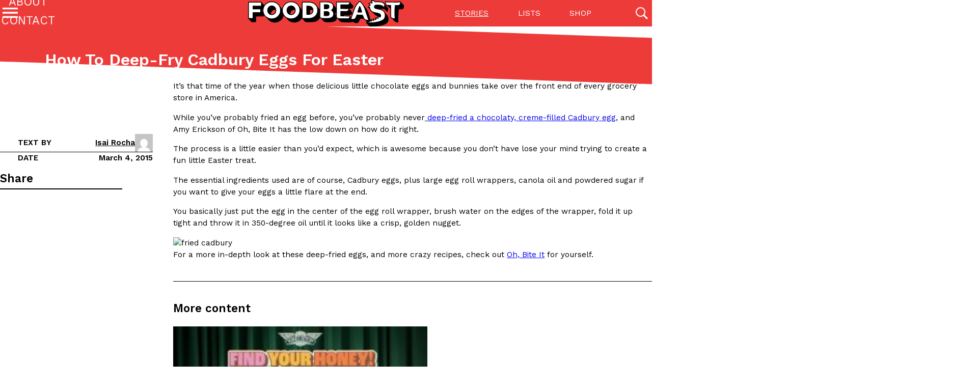

--- FILE ---
content_type: text/html; charset=UTF-8
request_url: https://www.foodbeast.com/news/how-to-deep-fry-cadbury-eggs-for-easter/
body_size: 18607
content:
<!doctype html>
<html lang="en-US" >
<head>
	<meta charset="UTF-8"/>
	<meta name="viewport" content="width=device-width, initial-scale=1"/>
	<meta name="view-transition" content="same-origin"/>
	<title>How To Deep-Fry Cadbury Eggs For Easter &#8211; Foodbeast</title>
<meta name='robots' content='max-image-preview:large' />
<link rel='dns-prefetch' href='//www.foodbeast.com' />
<link rel='dns-prefetch' href='//cdn.jsdelivr.net' />
<link rel='dns-prefetch' href='//www.googletagmanager.com' />
<link rel="alternate" type="application/rss+xml" title="Foodbeast &raquo; Feed" href="https://www.foodbeast.com/feed/" />
<link rel="alternate" type="application/rss+xml" title="Foodbeast &raquo; Comments Feed" href="https://www.foodbeast.com/comments/feed/" />
<link rel="alternate" type="application/rss+xml" title="Foodbeast &raquo; How To Deep-Fry Cadbury Eggs For Easter Comments Feed" href="https://www.foodbeast.com/news/how-to-deep-fry-cadbury-eggs-for-easter/feed/" />
<script>
window._wpemojiSettings = {"baseUrl":"https:\/\/s.w.org\/images\/core\/emoji\/15.0.3\/72x72\/","ext":".png","svgUrl":"https:\/\/s.w.org\/images\/core\/emoji\/15.0.3\/svg\/","svgExt":".svg","source":{"concatemoji":"https:\/\/www.foodbeast.com\/wp-includes\/js\/wp-emoji-release.min.js?ver=6.6.1"}};
/*! This file is auto-generated */
!function(i,n){var o,s,e;function c(e){try{var t={supportTests:e,timestamp:(new Date).valueOf()};sessionStorage.setItem(o,JSON.stringify(t))}catch(e){}}function p(e,t,n){e.clearRect(0,0,e.canvas.width,e.canvas.height),e.fillText(t,0,0);var t=new Uint32Array(e.getImageData(0,0,e.canvas.width,e.canvas.height).data),r=(e.clearRect(0,0,e.canvas.width,e.canvas.height),e.fillText(n,0,0),new Uint32Array(e.getImageData(0,0,e.canvas.width,e.canvas.height).data));return t.every(function(e,t){return e===r[t]})}function u(e,t,n){switch(t){case"flag":return n(e,"\ud83c\udff3\ufe0f\u200d\u26a7\ufe0f","\ud83c\udff3\ufe0f\u200b\u26a7\ufe0f")?!1:!n(e,"\ud83c\uddfa\ud83c\uddf3","\ud83c\uddfa\u200b\ud83c\uddf3")&&!n(e,"\ud83c\udff4\udb40\udc67\udb40\udc62\udb40\udc65\udb40\udc6e\udb40\udc67\udb40\udc7f","\ud83c\udff4\u200b\udb40\udc67\u200b\udb40\udc62\u200b\udb40\udc65\u200b\udb40\udc6e\u200b\udb40\udc67\u200b\udb40\udc7f");case"emoji":return!n(e,"\ud83d\udc26\u200d\u2b1b","\ud83d\udc26\u200b\u2b1b")}return!1}function f(e,t,n){var r="undefined"!=typeof WorkerGlobalScope&&self instanceof WorkerGlobalScope?new OffscreenCanvas(300,150):i.createElement("canvas"),a=r.getContext("2d",{willReadFrequently:!0}),o=(a.textBaseline="top",a.font="600 32px Arial",{});return e.forEach(function(e){o[e]=t(a,e,n)}),o}function t(e){var t=i.createElement("script");t.src=e,t.defer=!0,i.head.appendChild(t)}"undefined"!=typeof Promise&&(o="wpEmojiSettingsSupports",s=["flag","emoji"],n.supports={everything:!0,everythingExceptFlag:!0},e=new Promise(function(e){i.addEventListener("DOMContentLoaded",e,{once:!0})}),new Promise(function(t){var n=function(){try{var e=JSON.parse(sessionStorage.getItem(o));if("object"==typeof e&&"number"==typeof e.timestamp&&(new Date).valueOf()<e.timestamp+604800&&"object"==typeof e.supportTests)return e.supportTests}catch(e){}return null}();if(!n){if("undefined"!=typeof Worker&&"undefined"!=typeof OffscreenCanvas&&"undefined"!=typeof URL&&URL.createObjectURL&&"undefined"!=typeof Blob)try{var e="postMessage("+f.toString()+"("+[JSON.stringify(s),u.toString(),p.toString()].join(",")+"));",r=new Blob([e],{type:"text/javascript"}),a=new Worker(URL.createObjectURL(r),{name:"wpTestEmojiSupports"});return void(a.onmessage=function(e){c(n=e.data),a.terminate(),t(n)})}catch(e){}c(n=f(s,u,p))}t(n)}).then(function(e){for(var t in e)n.supports[t]=e[t],n.supports.everything=n.supports.everything&&n.supports[t],"flag"!==t&&(n.supports.everythingExceptFlag=n.supports.everythingExceptFlag&&n.supports[t]);n.supports.everythingExceptFlag=n.supports.everythingExceptFlag&&!n.supports.flag,n.DOMReady=!1,n.readyCallback=function(){n.DOMReady=!0}}).then(function(){return e}).then(function(){var e;n.supports.everything||(n.readyCallback(),(e=n.source||{}).concatemoji?t(e.concatemoji):e.wpemoji&&e.twemoji&&(t(e.twemoji),t(e.wpemoji)))}))}((window,document),window._wpemojiSettings);
</script>
<style id='wp-emoji-styles-inline-css'>

	img.wp-smiley, img.emoji {
		display: inline !important;
		border: none !important;
		box-shadow: none !important;
		height: 1em !important;
		width: 1em !important;
		margin: 0 0.07em !important;
		vertical-align: -0.1em !important;
		background: none !important;
		padding: 0 !important;
	}
</style>
<link rel='stylesheet' id='wp-block-library-css' href='https://www.foodbeast.com/wp-includes/css/dist/block-library/style.min.css?ver=6.6.1' media='all' />
<style id='wp-block-library-theme-inline-css'>
.wp-block-audio :where(figcaption){color:#555;font-size:13px;text-align:center}.is-dark-theme .wp-block-audio :where(figcaption){color:#ffffffa6}.wp-block-audio{margin:0 0 1em}.wp-block-code{border:1px solid #ccc;border-radius:4px;font-family:Menlo,Consolas,monaco,monospace;padding:.8em 1em}.wp-block-embed :where(figcaption){color:#555;font-size:13px;text-align:center}.is-dark-theme .wp-block-embed :where(figcaption){color:#ffffffa6}.wp-block-embed{margin:0 0 1em}.blocks-gallery-caption{color:#555;font-size:13px;text-align:center}.is-dark-theme .blocks-gallery-caption{color:#ffffffa6}:root :where(.wp-block-image figcaption){color:#555;font-size:13px;text-align:center}.is-dark-theme :root :where(.wp-block-image figcaption){color:#ffffffa6}.wp-block-image{margin:0 0 1em}.wp-block-pullquote{border-bottom:4px solid;border-top:4px solid;color:currentColor;margin-bottom:1.75em}.wp-block-pullquote cite,.wp-block-pullquote footer,.wp-block-pullquote__citation{color:currentColor;font-size:.8125em;font-style:normal;text-transform:uppercase}.wp-block-quote{border-left:.25em solid;margin:0 0 1.75em;padding-left:1em}.wp-block-quote cite,.wp-block-quote footer{color:currentColor;font-size:.8125em;font-style:normal;position:relative}.wp-block-quote.has-text-align-right{border-left:none;border-right:.25em solid;padding-left:0;padding-right:1em}.wp-block-quote.has-text-align-center{border:none;padding-left:0}.wp-block-quote.is-large,.wp-block-quote.is-style-large,.wp-block-quote.is-style-plain{border:none}.wp-block-search .wp-block-search__label{font-weight:700}.wp-block-search__button{border:1px solid #ccc;padding:.375em .625em}:where(.wp-block-group.has-background){padding:1.25em 2.375em}.wp-block-separator.has-css-opacity{opacity:.4}.wp-block-separator{border:none;border-bottom:2px solid;margin-left:auto;margin-right:auto}.wp-block-separator.has-alpha-channel-opacity{opacity:1}.wp-block-separator:not(.is-style-wide):not(.is-style-dots){width:100px}.wp-block-separator.has-background:not(.is-style-dots){border-bottom:none;height:1px}.wp-block-separator.has-background:not(.is-style-wide):not(.is-style-dots){height:2px}.wp-block-table{margin:0 0 1em}.wp-block-table td,.wp-block-table th{word-break:normal}.wp-block-table :where(figcaption){color:#555;font-size:13px;text-align:center}.is-dark-theme .wp-block-table :where(figcaption){color:#ffffffa6}.wp-block-video :where(figcaption){color:#555;font-size:13px;text-align:center}.is-dark-theme .wp-block-video :where(figcaption){color:#ffffffa6}.wp-block-video{margin:0 0 1em}:root :where(.wp-block-template-part.has-background){margin-bottom:0;margin-top:0;padding:1.25em 2.375em}
</style>
<style id='classic-theme-styles-inline-css'>
/*! This file is auto-generated */
.wp-block-button__link{color:#fff;background-color:#32373c;border-radius:9999px;box-shadow:none;text-decoration:none;padding:calc(.667em + 2px) calc(1.333em + 2px);font-size:1.125em}.wp-block-file__button{background:#32373c;color:#fff;text-decoration:none}
</style>
<style id='global-styles-inline-css'>
:root{--wp--preset--aspect-ratio--square: 1;--wp--preset--aspect-ratio--4-3: 4/3;--wp--preset--aspect-ratio--3-4: 3/4;--wp--preset--aspect-ratio--3-2: 3/2;--wp--preset--aspect-ratio--2-3: 2/3;--wp--preset--aspect-ratio--16-9: 16/9;--wp--preset--aspect-ratio--9-16: 9/16;--wp--preset--color--black: #000000;--wp--preset--color--cyan-bluish-gray: #abb8c3;--wp--preset--color--white: #ffffff;--wp--preset--color--pale-pink: #f78da7;--wp--preset--color--vivid-red: #cf2e2e;--wp--preset--color--luminous-vivid-orange: #ff6900;--wp--preset--color--luminous-vivid-amber: #fcb900;--wp--preset--color--light-green-cyan: #7bdcb5;--wp--preset--color--vivid-green-cyan: #00d084;--wp--preset--color--pale-cyan-blue: #8ed1fc;--wp--preset--color--vivid-cyan-blue: #0693e3;--wp--preset--color--vivid-purple: #9b51e0;--wp--preset--gradient--vivid-cyan-blue-to-vivid-purple: linear-gradient(135deg,rgba(6,147,227,1) 0%,rgb(155,81,224) 100%);--wp--preset--gradient--light-green-cyan-to-vivid-green-cyan: linear-gradient(135deg,rgb(122,220,180) 0%,rgb(0,208,130) 100%);--wp--preset--gradient--luminous-vivid-amber-to-luminous-vivid-orange: linear-gradient(135deg,rgba(252,185,0,1) 0%,rgba(255,105,0,1) 100%);--wp--preset--gradient--luminous-vivid-orange-to-vivid-red: linear-gradient(135deg,rgba(255,105,0,1) 0%,rgb(207,46,46) 100%);--wp--preset--gradient--very-light-gray-to-cyan-bluish-gray: linear-gradient(135deg,rgb(238,238,238) 0%,rgb(169,184,195) 100%);--wp--preset--gradient--cool-to-warm-spectrum: linear-gradient(135deg,rgb(74,234,220) 0%,rgb(151,120,209) 20%,rgb(207,42,186) 40%,rgb(238,44,130) 60%,rgb(251,105,98) 80%,rgb(254,248,76) 100%);--wp--preset--gradient--blush-light-purple: linear-gradient(135deg,rgb(255,206,236) 0%,rgb(152,150,240) 100%);--wp--preset--gradient--blush-bordeaux: linear-gradient(135deg,rgb(254,205,165) 0%,rgb(254,45,45) 50%,rgb(107,0,62) 100%);--wp--preset--gradient--luminous-dusk: linear-gradient(135deg,rgb(255,203,112) 0%,rgb(199,81,192) 50%,rgb(65,88,208) 100%);--wp--preset--gradient--pale-ocean: linear-gradient(135deg,rgb(255,245,203) 0%,rgb(182,227,212) 50%,rgb(51,167,181) 100%);--wp--preset--gradient--electric-grass: linear-gradient(135deg,rgb(202,248,128) 0%,rgb(113,206,126) 100%);--wp--preset--gradient--midnight: linear-gradient(135deg,rgb(2,3,129) 0%,rgb(40,116,252) 100%);--wp--preset--font-size--small: 13px;--wp--preset--font-size--medium: 20px;--wp--preset--font-size--large: 36px;--wp--preset--font-size--x-large: 42px;--wp--preset--spacing--20: 0.44rem;--wp--preset--spacing--30: 0.67rem;--wp--preset--spacing--40: 1rem;--wp--preset--spacing--50: 1.5rem;--wp--preset--spacing--60: 2.25rem;--wp--preset--spacing--70: 3.38rem;--wp--preset--spacing--80: 5.06rem;--wp--preset--shadow--natural: 6px 6px 9px rgba(0, 0, 0, 0.2);--wp--preset--shadow--deep: 12px 12px 50px rgba(0, 0, 0, 0.4);--wp--preset--shadow--sharp: 6px 6px 0px rgba(0, 0, 0, 0.2);--wp--preset--shadow--outlined: 6px 6px 0px -3px rgba(255, 255, 255, 1), 6px 6px rgba(0, 0, 0, 1);--wp--preset--shadow--crisp: 6px 6px 0px rgba(0, 0, 0, 1);}:where(.is-layout-flex){gap: 0.5em;}:where(.is-layout-grid){gap: 0.5em;}body .is-layout-flex{display: flex;}.is-layout-flex{flex-wrap: wrap;align-items: center;}.is-layout-flex > :is(*, div){margin: 0;}body .is-layout-grid{display: grid;}.is-layout-grid > :is(*, div){margin: 0;}:where(.wp-block-columns.is-layout-flex){gap: 2em;}:where(.wp-block-columns.is-layout-grid){gap: 2em;}:where(.wp-block-post-template.is-layout-flex){gap: 1.25em;}:where(.wp-block-post-template.is-layout-grid){gap: 1.25em;}.has-black-color{color: var(--wp--preset--color--black) !important;}.has-cyan-bluish-gray-color{color: var(--wp--preset--color--cyan-bluish-gray) !important;}.has-white-color{color: var(--wp--preset--color--white) !important;}.has-pale-pink-color{color: var(--wp--preset--color--pale-pink) !important;}.has-vivid-red-color{color: var(--wp--preset--color--vivid-red) !important;}.has-luminous-vivid-orange-color{color: var(--wp--preset--color--luminous-vivid-orange) !important;}.has-luminous-vivid-amber-color{color: var(--wp--preset--color--luminous-vivid-amber) !important;}.has-light-green-cyan-color{color: var(--wp--preset--color--light-green-cyan) !important;}.has-vivid-green-cyan-color{color: var(--wp--preset--color--vivid-green-cyan) !important;}.has-pale-cyan-blue-color{color: var(--wp--preset--color--pale-cyan-blue) !important;}.has-vivid-cyan-blue-color{color: var(--wp--preset--color--vivid-cyan-blue) !important;}.has-vivid-purple-color{color: var(--wp--preset--color--vivid-purple) !important;}.has-black-background-color{background-color: var(--wp--preset--color--black) !important;}.has-cyan-bluish-gray-background-color{background-color: var(--wp--preset--color--cyan-bluish-gray) !important;}.has-white-background-color{background-color: var(--wp--preset--color--white) !important;}.has-pale-pink-background-color{background-color: var(--wp--preset--color--pale-pink) !important;}.has-vivid-red-background-color{background-color: var(--wp--preset--color--vivid-red) !important;}.has-luminous-vivid-orange-background-color{background-color: var(--wp--preset--color--luminous-vivid-orange) !important;}.has-luminous-vivid-amber-background-color{background-color: var(--wp--preset--color--luminous-vivid-amber) !important;}.has-light-green-cyan-background-color{background-color: var(--wp--preset--color--light-green-cyan) !important;}.has-vivid-green-cyan-background-color{background-color: var(--wp--preset--color--vivid-green-cyan) !important;}.has-pale-cyan-blue-background-color{background-color: var(--wp--preset--color--pale-cyan-blue) !important;}.has-vivid-cyan-blue-background-color{background-color: var(--wp--preset--color--vivid-cyan-blue) !important;}.has-vivid-purple-background-color{background-color: var(--wp--preset--color--vivid-purple) !important;}.has-black-border-color{border-color: var(--wp--preset--color--black) !important;}.has-cyan-bluish-gray-border-color{border-color: var(--wp--preset--color--cyan-bluish-gray) !important;}.has-white-border-color{border-color: var(--wp--preset--color--white) !important;}.has-pale-pink-border-color{border-color: var(--wp--preset--color--pale-pink) !important;}.has-vivid-red-border-color{border-color: var(--wp--preset--color--vivid-red) !important;}.has-luminous-vivid-orange-border-color{border-color: var(--wp--preset--color--luminous-vivid-orange) !important;}.has-luminous-vivid-amber-border-color{border-color: var(--wp--preset--color--luminous-vivid-amber) !important;}.has-light-green-cyan-border-color{border-color: var(--wp--preset--color--light-green-cyan) !important;}.has-vivid-green-cyan-border-color{border-color: var(--wp--preset--color--vivid-green-cyan) !important;}.has-pale-cyan-blue-border-color{border-color: var(--wp--preset--color--pale-cyan-blue) !important;}.has-vivid-cyan-blue-border-color{border-color: var(--wp--preset--color--vivid-cyan-blue) !important;}.has-vivid-purple-border-color{border-color: var(--wp--preset--color--vivid-purple) !important;}.has-vivid-cyan-blue-to-vivid-purple-gradient-background{background: var(--wp--preset--gradient--vivid-cyan-blue-to-vivid-purple) !important;}.has-light-green-cyan-to-vivid-green-cyan-gradient-background{background: var(--wp--preset--gradient--light-green-cyan-to-vivid-green-cyan) !important;}.has-luminous-vivid-amber-to-luminous-vivid-orange-gradient-background{background: var(--wp--preset--gradient--luminous-vivid-amber-to-luminous-vivid-orange) !important;}.has-luminous-vivid-orange-to-vivid-red-gradient-background{background: var(--wp--preset--gradient--luminous-vivid-orange-to-vivid-red) !important;}.has-very-light-gray-to-cyan-bluish-gray-gradient-background{background: var(--wp--preset--gradient--very-light-gray-to-cyan-bluish-gray) !important;}.has-cool-to-warm-spectrum-gradient-background{background: var(--wp--preset--gradient--cool-to-warm-spectrum) !important;}.has-blush-light-purple-gradient-background{background: var(--wp--preset--gradient--blush-light-purple) !important;}.has-blush-bordeaux-gradient-background{background: var(--wp--preset--gradient--blush-bordeaux) !important;}.has-luminous-dusk-gradient-background{background: var(--wp--preset--gradient--luminous-dusk) !important;}.has-pale-ocean-gradient-background{background: var(--wp--preset--gradient--pale-ocean) !important;}.has-electric-grass-gradient-background{background: var(--wp--preset--gradient--electric-grass) !important;}.has-midnight-gradient-background{background: var(--wp--preset--gradient--midnight) !important;}.has-small-font-size{font-size: var(--wp--preset--font-size--small) !important;}.has-medium-font-size{font-size: var(--wp--preset--font-size--medium) !important;}.has-large-font-size{font-size: var(--wp--preset--font-size--large) !important;}.has-x-large-font-size{font-size: var(--wp--preset--font-size--x-large) !important;}
:where(.wp-block-post-template.is-layout-flex){gap: 1.25em;}:where(.wp-block-post-template.is-layout-grid){gap: 1.25em;}
:where(.wp-block-columns.is-layout-flex){gap: 2em;}:where(.wp-block-columns.is-layout-grid){gap: 2em;}
:root :where(.wp-block-pullquote){font-size: 1.5em;line-height: 1.6;}
</style>
<link rel='stylesheet' id='mihdan-lite-youtube-embed-css' href='https://www.foodbeast.com/wp-content/plugins/mihdan-lite-youtube-embed/assets/dist/css/frontend.css?ver=1.8.0.3' media='all' />
<link rel='stylesheet' id='swiper-css' href='https://cdn.jsdelivr.net/npm/swiper@10/swiper-bundle.min.css?ver=6.6.1' media='all' />
<link rel='stylesheet' id='foo-style-css' href='https://www.foodbeast.com/wp-content/themes/foodbeast/assets/css/style.css?ver=1.0.5' media='all' />
<style id='kadence-blocks-global-variables-inline-css'>
:root {--global-kb-font-size-sm:clamp(0.8rem, 0.73rem + 0.217vw, 0.9rem);--global-kb-font-size-md:clamp(1.1rem, 0.995rem + 0.326vw, 1.25rem);--global-kb-font-size-lg:clamp(1.75rem, 1.576rem + 0.543vw, 2rem);--global-kb-font-size-xl:clamp(2.25rem, 1.728rem + 1.63vw, 3rem);--global-kb-font-size-xxl:clamp(2.5rem, 1.456rem + 3.26vw, 4rem);--global-kb-font-size-xxxl:clamp(2.75rem, 0.489rem + 7.065vw, 6rem);}:root {--global-palette1: #3182CE;--global-palette2: #2B6CB0;--global-palette3: #1A202C;--global-palette4: #2D3748;--global-palette5: #4A5568;--global-palette6: #718096;--global-palette7: #EDF2F7;--global-palette8: #F7FAFC;--global-palette9: #ffffff;}
</style>
<script src="https://cdn.jsdelivr.net/npm/alpinejs@3.13.1/dist/cdn.min.js?ver=6.6.1" id="alpine-js" defer data-wp-strategy="defer"></script>

<!-- Google tag (gtag.js) snippet added by Site Kit -->

<!-- Google Analytics snippet added by Site Kit -->
<script src="https://www.googletagmanager.com/gtag/js?id=GT-5R6X63P" id="google_gtagjs-js" async></script>
<script id="google_gtagjs-js-after">
window.dataLayer = window.dataLayer || [];function gtag(){dataLayer.push(arguments);}
gtag("set","linker",{"domains":["www.foodbeast.com"]});
gtag("js", new Date());
gtag("set", "developer_id.dZTNiMT", true);
gtag("config", "GT-5R6X63P");
</script>

<!-- End Google tag (gtag.js) snippet added by Site Kit -->
<link rel="https://api.w.org/" href="https://www.foodbeast.com/wp-json/" /><link rel="alternate" title="JSON" type="application/json" href="https://www.foodbeast.com/wp-json/wp/v2/posts/294057" /><link rel="EditURI" type="application/rsd+xml" title="RSD" href="https://www.foodbeast.com/xmlrpc.php?rsd" />
<meta name="generator" content="WordPress 6.6.1" />
<link rel="canonical" href="https://www.foodbeast.com/news/how-to-deep-fry-cadbury-eggs-for-easter/" />
<link rel='shortlink' href='https://www.foodbeast.com/?p=294057' />
<link rel="alternate" title="oEmbed (JSON)" type="application/json+oembed" href="https://www.foodbeast.com/wp-json/oembed/1.0/embed?url=https%3A%2F%2Fwww.foodbeast.com%2Fnews%2Fhow-to-deep-fry-cadbury-eggs-for-easter%2F" />
<link rel="alternate" title="oEmbed (XML)" type="text/xml+oembed" href="https://www.foodbeast.com/wp-json/oembed/1.0/embed?url=https%3A%2F%2Fwww.foodbeast.com%2Fnews%2Fhow-to-deep-fry-cadbury-eggs-for-easter%2F&#038;format=xml" />
<meta name="generator" content="Site Kit by Google 1.133.0" />
<!-- Google AdSense meta tags added by Site Kit -->
<meta name="google-adsense-platform-account" content="ca-host-pub-2644536267352236">
<meta name="google-adsense-platform-domain" content="sitekit.withgoogle.com">
<!-- End Google AdSense meta tags added by Site Kit -->
		<style id="wp-custom-css">
			/* Ad Labels */

.google-auto-placed::before {
    content: "advertisement";
    display: block;
	  position: relative;
    top: 0;
    left: 50%;
    transform: translateX(-50%);
    color: rgb(99, 99, 99);
    font-family: "arial", sans-serif;
    letter-spacing: 1px;
    text-transform: uppercase;
    font-size: 10px;
}

.google-auto-placed {
	padding: 10px 0 25px 0;
}

.google-auto-placed > ins {
    margin-top: 10px !important;
}

/* Article Header Spacing */
article .entry-header._color-strip {
	padding-top: max(3vw, 3rem);
}

/* List Formatting */

.list-gallery-block .list-gallery__item .__item-image {
	margin-bottom: 1rem !important;
}

.list-gallery-block._display-list .list-gallery__items .__item-image figure {
    aspect-ratio: auto !important;
}

@media (max-width: 782px) {
    .listicle-gallery._display-list .list-gallery__items .__item-image {
        max-width: 100% !important;
    }
}

.list-gallery-block._display-list .list-gallery__item .__item-content hr.spacer {
    margin-bottom: 1rem !important;
}

.list-gallery-block .list-gallery__item .__item-content .strip-label {
	margin-top: 0;
	padding-bottom: .33rem !important;
}

/* IG Embed Centering */
.instagram-media {
	margin: 0px auto 12px !important;
}		</style>
		</head>

<body class="post-template-default single single-post postid-294057 single-format-standard wp-embed-responsive no-js singular _type-post">
<div id="top"></div>
<div id="page" class="site">

	<header id='masthead' class="site-header" x-data="siteHeader">
		<div class="inner-container site-header__layout">
			<div class="site-logo">
				<a href="https://www.foodbeast.com">
					<img src="https://www.foodbeast.com/wp-content/themes/foodbeast/assets/images/logo.svg" width="310" height="52" alt="logo">
				</a>
			</div>

							<div class="menu-button-container">
					<button x-bind="menuButton" id="primary-menu" class="menu-button" aria-controls="primary-menu-list" aria-expanded="false">
							<span class="icon-open">
								<svg xmlns="http://www.w3.org/2000/svg" width="24" height="24" viewBox="0 0 24 24">
									<path d="M0 0h24v24H0z" fill="none"/>
									<path d="M3 18h18v-2H3v2zm0-5h18v-2H3v2zm0-7v2h18V6H3z"/>
								</svg>
							</span>
						<span class="icon-close">
								<svg xmlns="http://www.w3.org/2000/svg" width="24" height="24" viewBox="0 0 24 24">
									<path d="M0 0h24v24H0z" fill="none"/>
									<path d="M19 6.41L17.59 5 12 10.59 6.41 5 5 6.41 10.59 12 5 17.59 6.41 19 12 13.41 17.59 19 19 17.59 13.41 12 19 6.41z"/>
								</svg>
							</span>
					</button>
				</div><!-- .menu-button-container -->
			
			<div class="site-search">
				<button x-on:click="toggleSearch" type="button" class="global-search-toggle">
					<span class="__icon">
						<svg xmlns="http://www.w3.org/2000/svg" width="24" height="24" viewBox="0 0 24 24">
							<path
								d="M81.531,78.625a9.483,9.483,0,1,0-2.856,2.887l.431-.3L85.894,88,88,85.856l-6.781-6.787ZM78.838,68.2A7.514,7.514,0,1,1,73.525,66,7.465,7.465,0,0,1,78.838,68.2Z" transform="translate(-64 -64)"
								style="fill: currentColor"/>
						</svg>
					</span>
					<span class="__text hidden">Open Search</span>
				</button>
			</div>

			<div class="menu-list-container secondary-menu-list-container"><ul id="secondary-menu-list" class="menu-list"><li id="menu-item-175" class="menu-item menu-item-type-post_type menu-item-object-page current_page_parent menu-item-175"><a href="https://www.foodbeast.com/stories/">Stories</a></li>
<li id="menu-item-414290" class="menu-item menu-item-type-post_type menu-item-object-page menu-item-414290"><a href="https://www.foodbeast.com/lists/">Lists</a></li>
<li id="menu-item-414291" class="menu-item menu-item-type-custom menu-item-object-custom menu-item-414291"><a target="_blank" rel="noopener" href="http://shop.foodbeast.com/">Shop</a></li>
</ul></div>		</div><!-- .inner-container -->

					<nav class="menu-list-container primary-menu-list-container" role='navigation' aria-label="Primary menu">
				<ul id="primary-menu-list" class="menu-list"><li id="menu-item-174" class="menu-item menu-item-type-post_type menu-item-object-page current_page_parent menu-item-174"><a href="https://www.foodbeast.com/stories/">Stories</a></li>
<li id="menu-item-193" class="menu-item menu-item-type-post_type menu-item-object-page menu-item-193"><a href="https://www.foodbeast.com/lists/">Listicles</a></li>
<li id="menu-item-414292" class="menu-item menu-item-type-custom menu-item-object-custom menu-item-414292"><a target="_blank" rel="noopener" href="http://shop.foodbeast.com/">Shop</a></li>
<li id="menu-item-184" class="menu-item menu-item-type-post_type menu-item-object-page menu-item-184"><a href="https://www.foodbeast.com/about/">About</a></li>
<li id="menu-item-186" class="menu-item menu-item-type-post_type menu-item-object-page menu-item-186"><a href="https://www.foodbeast.com/contact/">Contact</a></li>
</ul>			</nav>
			
		<div class="global-search-container" x-ref="globalSearchContainer" x-on:keyup.esc.window="closeSearch">
	<div class="inner-container">
		<div class="close-button-container">
			<button x-on:click="toggleSearch" type="button" class="close-button"><span class="button-text">Close Search</span></button>
		</div>

		<div class="search-container"
		     x-data="{
			      query: {s: '', post_type: '', category__in: [] },
			      page: 1,
			      posts_per_page: 18,
			      total_pages: 1490,
			      total_posts: 26820,
			      post_args: {&quot;post_class&quot;:[&quot;flow-horizontal&quot;],&quot;post_embed&quot;:&quot;youtube&quot;,&quot;post_image&quot;:&quot;global-search&quot;},
			 }"
		     x-init="$watch('query', (value) => { $data.page = 1; fbeastLoadPosts(value, $data, '#global-search-posts-list'); })"
		>
			<div class="search-form-container">
	<form role="search"  method="get" class="search-form"
	      action="https://www.foodbeast.com/"
	      x-data="{search_term:''}" x-modelable="search_term" x-model="query.s" x-on:submit.prevent="console.log(fbeastDeepClone($data.query))"
	>
		<label class="search-label h4" for="search-form-1">Search for keywords</label>
		<div class="search-field">
			<input x-model.lazy="search_term" type="search" id="search-form-1" class="search-input" value="" name="s" placeholder="Posts, categories, recipes, tags"/>
			<button type="submit" class="search-submit">
				<span class="button-text">Search</span>
				<i class="button-icon"></i>
			</button>
		</div>
	</form>
</div>
			<form class="featured-categories" action="#" method="get" autocomplete="off">
				<div class="h4 __block-title">Featured Categories</div>
				<div class="total-posts-number">
					<input type="hidden" name="s" value="" x-bind:value="query.s"/>
					<span x-text="total_posts + (1 < total_posts? ' results' : ' result')"></span>
				</div>
				<div class="featured-categories__list">
					<label class="featured-categories__item _type-none">
						<input type="radio" name="post_type" value="" class="hidden" checked="checked" x-model="query.post_type"/>
						<i class="category-icon"></i>
						<strong class="category-name">All</strong>
						<span class="category-count">(26820)</span>
					</label>
											<label class="featured-categories__item _type-post">
							<input type="radio" name="post_type" value="post" class="hidden" x-model="query.post_type"/>
							<i class="category-icon"></i>
							<strong class="category-name">Stories</strong>
							<span class="category-count">(26736)</span>
						</label>
												<label class="featured-categories__item _type-listicle">
							<input type="radio" name="post_type" value="listicle" class="hidden" x-model="query.post_type"/>
							<i class="category-icon"></i>
							<strong class="category-name">Listicles</strong>
							<span class="category-count">(72)</span>
						</label>
												<label class="featured-categories__item _type-recipe">
							<input type="radio" name="post_type" value="recipe" class="hidden" x-model="query.post_type"/>
							<i class="category-icon"></i>
							<strong class="category-name">Recipes</strong>
							<span class="category-count">(0)</span>
						</label>
												<label class="featured-categories__item _type-video">
							<input type="radio" name="post_type" value="video" class="hidden" x-model="query.post_type"/>
							<i class="category-icon"></i>
							<strong class="category-name">Videos</strong>
							<span class="category-count">(12)</span>
						</label>
										</div>
				<div class="advanced-filters" x-data="{advanced_filters: false}">
					<button
						x-on:click="
						advanced_filters = !advanced_filters;
						if( !advanced_filters && query.category__in.length ) {
						    query.category__in = [];
						}
						"
						type="button"
						class="btn btn-link toggle-advanced-filters h6"
						aria-expanded="false" x-bind:aria-expanded="advanced_filters"
						aria-label="Toggle advanced filters"
					>
						<span class="text-open">Advanced Filters</span>
						<span class="text-close">Less Filters</span>
					</button>
					<div class="advanced-filter">
						<div class="terms__list">
																<label class="terms__item category-label" data-slug="culture">
										<input type="checkbox" name="category__in[]" value="58" class="hidden" x-model="query.category__in"/>
										<span class="category-name">Culture</span>
									</label>
																		<label class="terms__item category-label" data-slug="eating-in">
										<input type="checkbox" name="category__in[]" value="38060" class="hidden" x-model="query.category__in"/>
										<span class="category-name">Eating In</span>
									</label>
																		<label class="terms__item category-label" data-slug="eating-out">
										<input type="checkbox" name="category__in[]" value="38059" class="hidden" x-model="query.category__in"/>
										<span class="category-name">Eating Out</span>
									</label>
																		<label class="terms__item category-label" data-slug="innovation">
										<input type="checkbox" name="category__in[]" value="38061" class="hidden" x-model="query.category__in"/>
										<span class="category-name">Innovation</span>
									</label>
																		<label class="terms__item category-label" data-slug="lifestyle">
										<input type="checkbox" name="category__in[]" value="38062" class="hidden" x-model="query.category__in"/>
										<span class="category-name">Lifestyle</span>
									</label>
																		<label class="terms__item category-label" data-slug="partners">
										<input type="checkbox" name="category__in[]" value="873" class="hidden" x-model="query.category__in"/>
										<span class="category-name">Partners</span>
									</label>
																		<label class="terms__item category-label" data-slug="products">
										<input type="checkbox" name="category__in[]" value="23" class="hidden" x-model="query.category__in"/>
										<span class="category-name">Products</span>
									</label>
																		<label class="terms__item category-label" data-slug="foodbeast-recipes">
										<input type="checkbox" name="category__in[]" value="281" class="hidden" x-model="query.category__in"/>
										<span class="category-name">Recipes</span>
									</label>
															</div>
					</div>
				</div>
			</form>

			<div class="posts-list-block" id="global-search-posts-list">
				<div class="h4 __block-title">
					<template x-if="total_posts && '' !== query.s"><span>Results</span></template>
					<template x-if="total_posts && '' === query.s"><span>The last posts</span></template>
					<template x-if="!total_posts"><span>No posts found</span></template>
				</div>

				<div class="posts-list">
					<div  class="post-item flow-horizontal" data-post_type="post">
	<div class="post-item__inner">
					<div class="post-item__image">
				
	
		<figure  class="post-thumbnail">
			<a href="https://www.foodbeast.com/news/wingstop-expands-its-hot-honey-era-with-three-new-flavors/" aria-hidden="true" tabindex="-1">
				<img width="240" height="135" src="https://www.foodbeast.com/wp-content/uploads/2026/01/Wingstop_Restaurants_Inc__Wingstop_expands_its_Hot_Honey_lineup_with_new_trio_of_flavors-1-240x135.jpg" class="attachment-global-search size-global-search wp-post-image" alt="" loading="lazy" decoding="async" srcset="https://www.foodbeast.com/wp-content/uploads/2026/01/Wingstop_Restaurants_Inc__Wingstop_expands_its_Hot_Honey_lineup_with_new_trio_of_flavors-1-240x135.jpg 240w, https://www.foodbeast.com/wp-content/uploads/2026/01/Wingstop_Restaurants_Inc__Wingstop_expands_its_Hot_Honey_lineup_with_new_trio_of_flavors-1-150x84.jpg 150w, https://www.foodbeast.com/wp-content/uploads/2026/01/Wingstop_Restaurants_Inc__Wingstop_expands_its_Hot_Honey_lineup_with_new_trio_of_flavors-1-480x270.jpg 480w, https://www.foodbeast.com/wp-content/uploads/2026/01/Wingstop_Restaurants_Inc__Wingstop_expands_its_Hot_Honey_lineup_with_new_trio_of_flavors-1.jpg 499w" sizes="(min-width: 881px) 240px, (min-width: 740px) calc(50vw - 50px), (min-width: 431px) 240px, calc(100vw - 40px)" />			</a>
					</figure>

		
									<div class="post-item__category terms__list">
						<span class="terms__item category-label" data-term_id="38059">Eating Out</span>					</div>
							</div>
				<div class="post-item__content">
							<div class="h7 post-item__title">
					<a href="https://www.foodbeast.com/news/wingstop-expands-its-hot-honey-era-with-three-new-flavors/">Wingstop Expands Its Hot Honey Era With Three New Flavors</a>
				</div>
										<div class="post-item__excerpt">
					Winter may be here but the food industry is heating up. The swicy trend is on another hot streak—and Wingstop is tripling down on the&hellip;				</div>
										<div class="post-item__meta">
											<span class="byline"><a href="https://www.foodbeast.com/author/ryan-parker/" rel="author">Ryan Parker</a></span>,
										<span class="posted-on"><time class="entry-date published updated" datetime="2026-01-21T18:19:04-08:00">January 21, 2026</time></span>				</div>
					</div>
	</div>
</div><div  class="post-item flow-horizontal" data-post_type="post">
	<div class="post-item__inner">
					<div class="post-item__image">
				
	
		<figure  class="post-thumbnail">
			<a href="https://www.foodbeast.com/news/where-have-all-the-vegans-gone-beyond-meat-impossible-foods-pivot-outside-of-alt-meat/" aria-hidden="true" tabindex="-1">
				<img width="240" height="135" src="https://www.foodbeast.com/wp-content/uploads/2022/11/Beyond_Burger_with_Flag-edit-240x135.jpg" class="attachment-global-search size-global-search wp-post-image" alt="" loading="lazy" decoding="async" srcset="https://www.foodbeast.com/wp-content/uploads/2022/11/Beyond_Burger_with_Flag-edit-240x135.jpg 240w, https://www.foodbeast.com/wp-content/uploads/2022/11/Beyond_Burger_with_Flag-edit-752x423.jpg 752w, https://www.foodbeast.com/wp-content/uploads/2022/11/Beyond_Burger_with_Flag-edit-700x394.jpg 700w, https://www.foodbeast.com/wp-content/uploads/2022/11/Beyond_Burger_with_Flag-edit-518x291.jpg 518w, https://www.foodbeast.com/wp-content/uploads/2022/11/Beyond_Burger_with_Flag-edit-1000x563.jpg 1000w, https://www.foodbeast.com/wp-content/uploads/2022/11/Beyond_Burger_with_Flag-edit-480x270.jpg 480w, https://www.foodbeast.com/wp-content/uploads/2022/11/Beyond_Burger_with_Flag-edit-1520x855.jpg 1520w, https://www.foodbeast.com/wp-content/uploads/2022/11/Beyond_Burger_with_Flag-edit-782x440.jpg 782w, https://www.foodbeast.com/wp-content/uploads/2022/11/Beyond_Burger_with_Flag-edit-600x338.jpg 600w" sizes="(min-width: 881px) 240px, (min-width: 740px) calc(50vw - 50px), (min-width: 431px) 240px, calc(100vw - 40px)" />			</a>
					</figure>

		
									<div class="post-item__category terms__list">
						<span class="terms__item category-label" data-term_id="38062">Lifestyle</span><span class="terms__item category-label" data-term_id="23">Products</span>					</div>
							</div>
				<div class="post-item__content">
							<div class="h7 post-item__title">
					<a href="https://www.foodbeast.com/news/where-have-all-the-vegans-gone-beyond-meat-impossible-foods-pivot-outside-of-alt-meat/">Where Have All The Vegans Gone? Beyond Meat &amp; Impossible Foods Pivot Outside Of Alt-Meat</a>
				</div>
										<div class="post-item__excerpt">
					“Where have all the vegans gone?” was a question posed to me by a colleague in response to what the market has shown is a&hellip;				</div>
										<div class="post-item__meta">
											<span class="byline"><a href="https://www.foodbeast.com/author/omari-allen/" rel="author">Ayomari</a></span>,
										<span class="posted-on"><time class="entry-date published updated" datetime="2026-01-21T18:03:57-08:00">January 21, 2026</time></span>				</div>
					</div>
	</div>
</div><div  class="post-item flow-horizontal" data-post_type="post">
	<div class="post-item__inner">
					<div class="post-item__image">
				
	
		<figure  class="post-thumbnail">
			<a href="https://www.foodbeast.com/news/grillos-and-heluva-good-made-the-dip-pickle-fans-have-been-asking-for/" aria-hidden="true" tabindex="-1">
				<img width="240" height="135" src="https://www.foodbeast.com/wp-content/uploads/2026/01/grillos-heluva-good-pickle-dip-2-240x135.jpg" class="attachment-global-search size-global-search wp-post-image" alt="" loading="lazy" decoding="async" srcset="https://www.foodbeast.com/wp-content/uploads/2026/01/grillos-heluva-good-pickle-dip-2-240x135.jpg 240w, https://www.foodbeast.com/wp-content/uploads/2026/01/grillos-heluva-good-pickle-dip-2-752x423.jpg 752w, https://www.foodbeast.com/wp-content/uploads/2026/01/grillos-heluva-good-pickle-dip-2-700x394.jpg 700w, https://www.foodbeast.com/wp-content/uploads/2026/01/grillos-heluva-good-pickle-dip-2-518x291.jpg 518w, https://www.foodbeast.com/wp-content/uploads/2026/01/grillos-heluva-good-pickle-dip-2-1000x563.jpg 1000w, https://www.foodbeast.com/wp-content/uploads/2026/01/grillos-heluva-good-pickle-dip-2-480x270.jpg 480w, https://www.foodbeast.com/wp-content/uploads/2026/01/grillos-heluva-good-pickle-dip-2-782x440.jpg 782w, https://www.foodbeast.com/wp-content/uploads/2026/01/grillos-heluva-good-pickle-dip-2-600x338.jpg 600w" sizes="(min-width: 881px) 240px, (min-width: 740px) calc(50vw - 50px), (min-width: 431px) 240px, calc(100vw - 40px)" />			</a>
					</figure>

		
									<div class="post-item__category terms__list">
						<span class="terms__item category-label" data-term_id="873">Partners</span><span class="terms__item category-label" data-term_id="23">Products</span>					</div>
							</div>
				<div class="post-item__content">
							<div class="h7 post-item__title">
					<a href="https://www.foodbeast.com/news/grillos-and-heluva-good-made-the-dip-pickle-fans-have-been-asking-for/">Grillo’s And Heluva Good! Made The Dip Pickle Fans Have Been Asking For</a>
				</div>
										<div class="post-item__excerpt">
					Pickle gang, this one’s for you. Heluva Good! just teamed up with Grillo’s Pickles to drop a limited-edition Dill Pickle Dip, and it’s exactly what&hellip;				</div>
										<div class="post-item__meta">
											<span class="byline"><a href="https://www.foodbeast.com/author/reach/" rel="author">Reach Guinto</a></span>,
										<span class="posted-on"><time class="entry-date published updated" datetime="2026-01-20T18:33:22-08:00">January 20, 2026</time></span>				</div>
					</div>
	</div>
</div><div  class="post-item flow-horizontal" data-post_type="post">
	<div class="post-item__inner">
					<div class="post-item__image">
				
	
		<figure  class="post-thumbnail">
			<a href="https://www.foodbeast.com/news/pizza-huts-3-personal-pan-pizza-might-be-the-best-value-move-in-fast-food-right-now/" aria-hidden="true" tabindex="-1">
				<img width="240" height="135" src="https://www.foodbeast.com/wp-content/uploads/2026/01/pizza-hut-personal-pan-240x135.jpg" class="attachment-global-search size-global-search wp-post-image" alt="" loading="lazy" decoding="async" srcset="https://www.foodbeast.com/wp-content/uploads/2026/01/pizza-hut-personal-pan-240x135.jpg 240w, https://www.foodbeast.com/wp-content/uploads/2026/01/pizza-hut-personal-pan-752x423.jpg 752w, https://www.foodbeast.com/wp-content/uploads/2026/01/pizza-hut-personal-pan-700x394.jpg 700w, https://www.foodbeast.com/wp-content/uploads/2026/01/pizza-hut-personal-pan-518x291.jpg 518w, https://www.foodbeast.com/wp-content/uploads/2026/01/pizza-hut-personal-pan-480x270.jpg 480w, https://www.foodbeast.com/wp-content/uploads/2026/01/pizza-hut-personal-pan-782x440.jpg 782w, https://www.foodbeast.com/wp-content/uploads/2026/01/pizza-hut-personal-pan-600x338.jpg 600w" sizes="(min-width: 881px) 240px, (min-width: 740px) calc(50vw - 50px), (min-width: 431px) 240px, calc(100vw - 40px)" />			</a>
					</figure>

		
									<div class="post-item__category terms__list">
						<span class="terms__item category-label" data-term_id="38059">Eating Out</span>					</div>
							</div>
				<div class="post-item__content">
							<div class="h7 post-item__title">
					<a href="https://www.foodbeast.com/news/pizza-huts-3-personal-pan-pizza-might-be-the-best-value-move-in-fast-food-right-now/">Pizza Hut’s $3 Personal Pan Pizza Might Be The Best Value Move In Fast Food Right Now</a>
				</div>
										<div class="post-item__excerpt">
					For anyone who grew up in the ‘90s or early 2000s, the words Personal Pan Pizza don’t just describe a menu item. They unlock a&hellip;				</div>
										<div class="post-item__meta">
											<span class="byline"><a href="https://www.foodbeast.com/author/reach/" rel="author">Reach Guinto</a></span>,
										<span class="posted-on"><time class="entry-date published updated" datetime="2026-01-20T15:58:03-08:00">January 20, 2026</time></span>				</div>
					</div>
	</div>
</div><div  class="post-item flow-horizontal" data-post_type="listicle">
	<div class="post-item__inner">
					<div class="post-item__image">
				
	
		<figure  class="post-thumbnail">
			<a href="https://www.foodbeast.com/listicle/14-must-haves-from-disneylands-lunar-new-year-celebration-2026/" aria-hidden="true" tabindex="-1">
				<img width="240" height="135" src="https://www.foodbeast.com/wp-content/uploads/2026/01/2026-DLR-LNY-Foodie-Guide-HotDog-240x135.jpg" class="attachment-global-search size-global-search wp-post-image" alt="" loading="lazy" decoding="async" srcset="https://www.foodbeast.com/wp-content/uploads/2026/01/2026-DLR-LNY-Foodie-Guide-HotDog-240x135.jpg 240w, https://www.foodbeast.com/wp-content/uploads/2026/01/2026-DLR-LNY-Foodie-Guide-HotDog-752x423.jpg 752w, https://www.foodbeast.com/wp-content/uploads/2026/01/2026-DLR-LNY-Foodie-Guide-HotDog-700x394.jpg 700w, https://www.foodbeast.com/wp-content/uploads/2026/01/2026-DLR-LNY-Foodie-Guide-HotDog-518x291.jpg 518w, https://www.foodbeast.com/wp-content/uploads/2026/01/2026-DLR-LNY-Foodie-Guide-HotDog-1000x563.jpg 1000w, https://www.foodbeast.com/wp-content/uploads/2026/01/2026-DLR-LNY-Foodie-Guide-HotDog-480x270.jpg 480w, https://www.foodbeast.com/wp-content/uploads/2026/01/2026-DLR-LNY-Foodie-Guide-HotDog-1520x855.jpg 1520w, https://www.foodbeast.com/wp-content/uploads/2026/01/2026-DLR-LNY-Foodie-Guide-HotDog-782x440.jpg 782w, https://www.foodbeast.com/wp-content/uploads/2026/01/2026-DLR-LNY-Foodie-Guide-HotDog-600x338.jpg 600w" sizes="(min-width: 881px) 240px, (min-width: 740px) calc(50vw - 50px), (min-width: 431px) 240px, calc(100vw - 40px)" />			</a>
					</figure>

		
									<div class="post-item__category terms__list">
						<span class="terms__item featured-label _type-listicle">Listicles</span><span class="terms__item category-label" data-term_id="58">Culture</span><span class="terms__item category-label" data-term_id="38059">Eating Out</span>					</div>
							</div>
				<div class="post-item__content">
							<div class="h7 post-item__title">
					<a href="https://www.foodbeast.com/listicle/14-must-haves-from-disneylands-lunar-new-year-celebration-2026/">14 Must Haves From Disneyland&#8217;s Lunar New Year Celebration 2026</a>
				</div>
										<div class="post-item__excerpt">
					Whether you’re visiting Disneyland to celebrate your New Year’s resolutions or just happen to be there for the iconic rides, Disneyland Resort just announced its&hellip;				</div>
										<div class="post-item__meta">
											<span class="byline"><a href="https://www.foodbeast.com/author/ryan-parker/" rel="author">Ryan Parker</a></span>,
										<span class="posted-on"><time class="entry-date published updated" datetime="2026-01-16T17:08:45-08:00">January 16, 2026</time></span>				</div>
					</div>
	</div>
</div><div  class="post-item flow-horizontal" data-post_type="post">
	<div class="post-item__inner">
					<div class="post-item__image">
				
	
		<figure  class="post-thumbnail">
			<a href="https://www.foodbeast.com/news/beyond-meat-just-entered-the-protein-drink-conversation/" aria-hidden="true" tabindex="-1">
				<img width="240" height="135" src="https://www.foodbeast.com/wp-content/uploads/2026/01/beyond-meat-immerse-protein-drink-240x135.png" class="attachment-global-search size-global-search wp-post-image" alt="" loading="lazy" decoding="async" srcset="https://www.foodbeast.com/wp-content/uploads/2026/01/beyond-meat-immerse-protein-drink-240x135.png 240w, https://www.foodbeast.com/wp-content/uploads/2026/01/beyond-meat-immerse-protein-drink-752x423.png 752w, https://www.foodbeast.com/wp-content/uploads/2026/01/beyond-meat-immerse-protein-drink-700x394.png 700w, https://www.foodbeast.com/wp-content/uploads/2026/01/beyond-meat-immerse-protein-drink-518x291.png 518w, https://www.foodbeast.com/wp-content/uploads/2026/01/beyond-meat-immerse-protein-drink-1000x563.png 1000w, https://www.foodbeast.com/wp-content/uploads/2026/01/beyond-meat-immerse-protein-drink-480x270.png 480w, https://www.foodbeast.com/wp-content/uploads/2026/01/beyond-meat-immerse-protein-drink-782x440.png 782w, https://www.foodbeast.com/wp-content/uploads/2026/01/beyond-meat-immerse-protein-drink-600x338.png 600w" sizes="(min-width: 881px) 240px, (min-width: 740px) calc(50vw - 50px), (min-width: 431px) 240px, calc(100vw - 40px)" />			</a>
					</figure>

		
									<div class="post-item__category terms__list">
						<span class="terms__item category-label" data-term_id="38061">Innovation</span><span class="terms__item category-label" data-term_id="23">Products</span>					</div>
							</div>
				<div class="post-item__content">
							<div class="h7 post-item__title">
					<a href="https://www.foodbeast.com/news/beyond-meat-just-entered-the-protein-drink-conversation/">Beyond Meat Just Entered The Protein Drink Conversation</a>
				</div>
										<div class="post-item__excerpt">
					Beyond Meat has been exclusively known for its innovative approach to plant-based meat alternatives. However, with the announcement of &#8220;Beyond Immerse,&#8221; a new functional protein-forward&hellip;				</div>
										<div class="post-item__meta">
											<span class="byline"><a href="https://www.foodbeast.com/author/omari-allen/" rel="author">Ayomari</a></span>,
										<span class="posted-on"><time class="entry-date published updated" datetime="2026-01-16T15:01:22-08:00">January 16, 2026</time></span>				</div>
					</div>
	</div>
</div><div  class="post-item flow-horizontal" data-post_type="post">
	<div class="post-item__inner">
					<div class="post-item__image">
				
	
		<figure  class="post-thumbnail">
			<a href="https://www.foodbeast.com/news/butterfinger-french-toast-is-coming-to-stores/" aria-hidden="true" tabindex="-1">
				<img width="240" height="135" src="https://www.foodbeast.com/wp-content/uploads/2026/01/butterfinger-french-toast-240x135.jpg" class="attachment-global-search size-global-search wp-post-image" alt="" loading="lazy" decoding="async" srcset="https://www.foodbeast.com/wp-content/uploads/2026/01/butterfinger-french-toast-240x135.jpg 240w, https://www.foodbeast.com/wp-content/uploads/2026/01/butterfinger-french-toast-752x423.jpg 752w, https://www.foodbeast.com/wp-content/uploads/2026/01/butterfinger-french-toast-700x394.jpg 700w, https://www.foodbeast.com/wp-content/uploads/2026/01/butterfinger-french-toast-518x291.jpg 518w, https://www.foodbeast.com/wp-content/uploads/2026/01/butterfinger-french-toast-1000x563.jpg 1000w, https://www.foodbeast.com/wp-content/uploads/2026/01/butterfinger-french-toast-480x270.jpg 480w, https://www.foodbeast.com/wp-content/uploads/2026/01/butterfinger-french-toast-782x440.jpg 782w, https://www.foodbeast.com/wp-content/uploads/2026/01/butterfinger-french-toast-600x338.jpg 600w" sizes="(min-width: 881px) 240px, (min-width: 740px) calc(50vw - 50px), (min-width: 431px) 240px, calc(100vw - 40px)" />			</a>
					</figure>

		
									<div class="post-item__category terms__list">
						<span class="terms__item category-label" data-term_id="23">Products</span>					</div>
							</div>
				<div class="post-item__content">
							<div class="h7 post-item__title">
					<a href="https://www.foodbeast.com/news/butterfinger-french-toast-is-coming-to-stores/">Butterfinger&#8217;s New French Toast Flavor Is Coming To Stores</a>
				</div>
										<div class="post-item__excerpt">
					After being teased last May by Sporked, the highly anticipated Butterfinger French Toast flavor is finally about to hit stores. Instagram user candyhunting shared a&hellip;				</div>
										<div class="post-item__meta">
											<span class="byline"><a href="https://www.foodbeast.com/author/omari-allen/" rel="author">Ayomari</a></span>,
										<span class="posted-on"><time class="entry-date published updated" datetime="2026-01-15T16:59:14-08:00">January 15, 2026</time></span>				</div>
					</div>
	</div>
</div><div  class="post-item flow-horizontal" data-post_type="post">
	<div class="post-item__inner">
					<div class="post-item__image">
				
	
		<figure  class="post-thumbnail">
			<a href="https://www.foodbeast.com/news/tostitos-turns-elote-into-its-latest-chip-flavor-for-2026/" aria-hidden="true" tabindex="-1">
				<img width="240" height="135" src="https://www.foodbeast.com/wp-content/uploads/2026/01/Tostitos_MSC_s_MainPhoto_1_FINAL-240x135.jpg" class="attachment-global-search size-global-search wp-post-image" alt="" loading="lazy" decoding="async" srcset="https://www.foodbeast.com/wp-content/uploads/2026/01/Tostitos_MSC_s_MainPhoto_1_FINAL-240x135.jpg 240w, https://www.foodbeast.com/wp-content/uploads/2026/01/Tostitos_MSC_s_MainPhoto_1_FINAL-752x423.jpg 752w, https://www.foodbeast.com/wp-content/uploads/2026/01/Tostitos_MSC_s_MainPhoto_1_FINAL-700x394.jpg 700w, https://www.foodbeast.com/wp-content/uploads/2026/01/Tostitos_MSC_s_MainPhoto_1_FINAL-518x291.jpg 518w, https://www.foodbeast.com/wp-content/uploads/2026/01/Tostitos_MSC_s_MainPhoto_1_FINAL-1000x563.jpg 1000w, https://www.foodbeast.com/wp-content/uploads/2026/01/Tostitos_MSC_s_MainPhoto_1_FINAL-480x270.jpg 480w, https://www.foodbeast.com/wp-content/uploads/2026/01/Tostitos_MSC_s_MainPhoto_1_FINAL-1520x855.jpg 1520w, https://www.foodbeast.com/wp-content/uploads/2026/01/Tostitos_MSC_s_MainPhoto_1_FINAL-782x440.jpg 782w, https://www.foodbeast.com/wp-content/uploads/2026/01/Tostitos_MSC_s_MainPhoto_1_FINAL-600x338.jpg 600w" sizes="(min-width: 881px) 240px, (min-width: 740px) calc(50vw - 50px), (min-width: 431px) 240px, calc(100vw - 40px)" />			</a>
					</figure>

		
									<div class="post-item__category terms__list">
						<span class="terms__item category-label" data-term_id="23">Products</span>					</div>
							</div>
				<div class="post-item__content">
							<div class="h7 post-item__title">
					<a href="https://www.foodbeast.com/news/tostitos-turns-elote-into-its-latest-chip-flavor-for-2026/">Tostitos Turns Elote Into Its Latest Chip Flavor For 2026</a>
				</div>
										<div class="post-item__excerpt">
					Globally inspired street food isn’t slowing down anytime soon. If anything, it’s becoming the blueprint. According to new 2026 research from Mintel and Black Swan&hellip;				</div>
										<div class="post-item__meta">
											<span class="byline"><a href="https://www.foodbeast.com/author/reach/" rel="author">Reach Guinto</a></span>,
										<span class="posted-on"><time class="entry-date published updated" datetime="2026-01-15T16:27:58-08:00">January 15, 2026</time></span>				</div>
					</div>
	</div>
</div><div  class="post-item flow-horizontal" data-post_type="post">
	<div class="post-item__inner">
					<div class="post-item__image">
				
	
		<figure  class="post-thumbnail">
			<a href="https://www.foodbeast.com/news/pabst-blue-ribbon-just-dropped-a-99-pack-covered-in-godzilla-art/" aria-hidden="true" tabindex="-1">
				<img width="240" height="135" src="https://www.foodbeast.com/wp-content/uploads/2026/01/PBR-Godzilla-99-Pack-240x135.jpeg" class="attachment-global-search size-global-search wp-post-image" alt="" loading="lazy" decoding="async" srcset="https://www.foodbeast.com/wp-content/uploads/2026/01/PBR-Godzilla-99-Pack-240x135.jpeg 240w, https://www.foodbeast.com/wp-content/uploads/2026/01/PBR-Godzilla-99-Pack-752x423.jpeg 752w, https://www.foodbeast.com/wp-content/uploads/2026/01/PBR-Godzilla-99-Pack-700x394.jpeg 700w, https://www.foodbeast.com/wp-content/uploads/2026/01/PBR-Godzilla-99-Pack-518x291.jpeg 518w, https://www.foodbeast.com/wp-content/uploads/2026/01/PBR-Godzilla-99-Pack-480x270.jpeg 480w, https://www.foodbeast.com/wp-content/uploads/2026/01/PBR-Godzilla-99-Pack-782x440.jpeg 782w, https://www.foodbeast.com/wp-content/uploads/2026/01/PBR-Godzilla-99-Pack-600x338.jpeg 600w" sizes="(min-width: 881px) 240px, (min-width: 740px) calc(50vw - 50px), (min-width: 431px) 240px, calc(100vw - 40px)" />			</a>
					</figure>

		
									<div class="post-item__category terms__list">
						<span class="terms__item category-label" data-term_id="58">Culture</span><span class="terms__item category-label" data-term_id="23">Products</span>					</div>
							</div>
				<div class="post-item__content">
							<div class="h7 post-item__title">
					<a href="https://www.foodbeast.com/news/pabst-blue-ribbon-just-dropped-a-99-pack-covered-in-godzilla-art/">Pabst Blue Ribbon Just Dropped A 99-Pack Covered In Godzilla Art</a>
				</div>
										<div class="post-item__excerpt">
					Pabst Blue Ribbon is bringing back its take on “99 bottles of beer” with a Godzilla-themed 99 Pack designed by artist ATTACK Peter.  Building on&hellip;				</div>
										<div class="post-item__meta">
											<span class="byline"><a href="https://www.foodbeast.com/author/rashaun-hall/" rel="author">Rashaun Hall</a></span>,
										<span class="posted-on"><time class="entry-date published updated" datetime="2026-01-15T10:07:33-08:00">January 15, 2026</time></span>				</div>
					</div>
	</div>
</div><div  class="post-item flow-horizontal" data-post_type="listicle">
	<div class="post-item__inner">
					<div class="post-item__image">
				
	
		<figure  class="post-thumbnail">
			<a href="https://www.foodbeast.com/listicle/fast-food-is-leaning-hard-into-protein-heres-11-items-that-prove-it/" aria-hidden="true" tabindex="-1">
				<img width="240" height="135" src="https://www.foodbeast.com/wp-content/uploads/2026/01/epl203-87777-chicken-salad-group-2-240x135.jpg" class="attachment-global-search size-global-search wp-post-image" alt="" loading="lazy" decoding="async" srcset="https://www.foodbeast.com/wp-content/uploads/2026/01/epl203-87777-chicken-salad-group-2-240x135.jpg 240w, https://www.foodbeast.com/wp-content/uploads/2026/01/epl203-87777-chicken-salad-group-2-752x423.jpg 752w, https://www.foodbeast.com/wp-content/uploads/2026/01/epl203-87777-chicken-salad-group-2-700x394.jpg 700w, https://www.foodbeast.com/wp-content/uploads/2026/01/epl203-87777-chicken-salad-group-2-518x291.jpg 518w, https://www.foodbeast.com/wp-content/uploads/2026/01/epl203-87777-chicken-salad-group-2-1000x563.jpg 1000w, https://www.foodbeast.com/wp-content/uploads/2026/01/epl203-87777-chicken-salad-group-2-480x270.jpg 480w, https://www.foodbeast.com/wp-content/uploads/2026/01/epl203-87777-chicken-salad-group-2-782x440.jpg 782w, https://www.foodbeast.com/wp-content/uploads/2026/01/epl203-87777-chicken-salad-group-2-600x338.jpg 600w" sizes="(min-width: 881px) 240px, (min-width: 740px) calc(50vw - 50px), (min-width: 431px) 240px, calc(100vw - 40px)" />			</a>
					</figure>

		
									<div class="post-item__category terms__list">
						<span class="terms__item featured-label _type-listicle">Listicles</span><span class="terms__item category-label" data-term_id="38059">Eating Out</span>					</div>
							</div>
				<div class="post-item__content">
							<div class="h7 post-item__title">
					<a href="https://www.foodbeast.com/listicle/fast-food-is-leaning-hard-into-protein-heres-11-items-that-prove-it/">Fast Food Is Leaning Hard Into Protein—Here&#8217;s 11 Items That Prove It</a>
				</div>
										<div class="post-item__excerpt">
					Yup, protein is all the rage right now. According to a YouGov study about Americans&#8217; New Year&#8217;s Resolutions for 2026, 25% said they resolved to&hellip;				</div>
										<div class="post-item__meta">
											<span class="byline"><a href="https://www.foodbeast.com/author/omari-allen/" rel="author">Ayomari</a></span>,
										<span class="posted-on"><time class="entry-date published updated" datetime="2026-01-14T16:59:34-08:00">January 14, 2026</time></span>				</div>
					</div>
	</div>
</div><div  class="post-item flow-horizontal" data-post_type="post">
	<div class="post-item__inner">
					<div class="post-item__image">
				
	
		<figure  class="post-thumbnail">
			<a href="https://www.foodbeast.com/news/taco-bell-announces-3-or-less-luxe-value-menu/" aria-hidden="true" tabindex="-1">
				<img width="240" height="135" src="https://www.foodbeast.com/wp-content/uploads/2026/01/Taco-Bell-Luxe-Value-Menu_2-240x135.jpg" class="attachment-global-search size-global-search wp-post-image" alt="" loading="lazy" decoding="async" srcset="https://www.foodbeast.com/wp-content/uploads/2026/01/Taco-Bell-Luxe-Value-Menu_2-240x135.jpg 240w, https://www.foodbeast.com/wp-content/uploads/2026/01/Taco-Bell-Luxe-Value-Menu_2-752x423.jpg 752w, https://www.foodbeast.com/wp-content/uploads/2026/01/Taco-Bell-Luxe-Value-Menu_2-700x394.jpg 700w, https://www.foodbeast.com/wp-content/uploads/2026/01/Taco-Bell-Luxe-Value-Menu_2-518x291.jpg 518w, https://www.foodbeast.com/wp-content/uploads/2026/01/Taco-Bell-Luxe-Value-Menu_2-1000x563.jpg 1000w, https://www.foodbeast.com/wp-content/uploads/2026/01/Taco-Bell-Luxe-Value-Menu_2-480x270.jpg 480w, https://www.foodbeast.com/wp-content/uploads/2026/01/Taco-Bell-Luxe-Value-Menu_2-782x440.jpg 782w, https://www.foodbeast.com/wp-content/uploads/2026/01/Taco-Bell-Luxe-Value-Menu_2-600x338.jpg 600w" sizes="(min-width: 881px) 240px, (min-width: 740px) calc(50vw - 50px), (min-width: 431px) 240px, calc(100vw - 40px)" />			</a>
					</figure>

		
									<div class="post-item__category terms__list">
						<span class="terms__item category-label" data-term_id="38059">Eating Out</span>					</div>
							</div>
				<div class="post-item__content">
							<div class="h7 post-item__title">
					<a href="https://www.foodbeast.com/news/taco-bell-announces-3-or-less-luxe-value-menu/">Taco Bell Announces $3-Or-Less Luxe Value Menu</a>
				</div>
										<div class="post-item__excerpt">
					The new Luxe Value Menu is launching at Taco Bell on January 22. It features ten menu items for $3 or less, five of which&hellip;				</div>
										<div class="post-item__meta">
											<span class="byline"><a href="https://www.foodbeast.com/author/omari-allen/" rel="author">Ayomari</a></span>,
										<span class="posted-on"><time class="entry-date published updated" datetime="2026-01-14T16:32:31-08:00">January 14, 2026</time></span>				</div>
					</div>
	</div>
</div><div  class="post-item flow-horizontal" data-post_type="post">
	<div class="post-item__inner">
					<div class="post-item__image">
				
	
		<figure  class="post-thumbnail">
			<a href="https://www.foodbeast.com/news/heinz-made-a-fry-box-with-a-built-in-ketchup-pocket/" aria-hidden="true" tabindex="-1">
				<img width="240" height="135" src="https://www.foodbeast.com/wp-content/uploads/2026/01/1_HEINZ_Dipper_Lifestyle-240x135.jpg" class="attachment-global-search size-global-search wp-post-image" alt="" loading="lazy" decoding="async" srcset="https://www.foodbeast.com/wp-content/uploads/2026/01/1_HEINZ_Dipper_Lifestyle-240x135.jpg 240w, https://www.foodbeast.com/wp-content/uploads/2026/01/1_HEINZ_Dipper_Lifestyle-752x423.jpg 752w, https://www.foodbeast.com/wp-content/uploads/2026/01/1_HEINZ_Dipper_Lifestyle-700x394.jpg 700w, https://www.foodbeast.com/wp-content/uploads/2026/01/1_HEINZ_Dipper_Lifestyle-518x291.jpg 518w, https://www.foodbeast.com/wp-content/uploads/2026/01/1_HEINZ_Dipper_Lifestyle-1000x563.jpg 1000w, https://www.foodbeast.com/wp-content/uploads/2026/01/1_HEINZ_Dipper_Lifestyle-480x270.jpg 480w, https://www.foodbeast.com/wp-content/uploads/2026/01/1_HEINZ_Dipper_Lifestyle-782x440.jpg 782w, https://www.foodbeast.com/wp-content/uploads/2026/01/1_HEINZ_Dipper_Lifestyle-600x338.jpg 600w" sizes="(min-width: 881px) 240px, (min-width: 740px) calc(50vw - 50px), (min-width: 431px) 240px, calc(100vw - 40px)" />			</a>
					</figure>

		
									<div class="post-item__category terms__list">
						<span class="terms__item category-label" data-term_id="38059">Eating Out</span><span class="terms__item category-label" data-term_id="38061">Innovation</span>					</div>
							</div>
				<div class="post-item__content">
							<div class="h7 post-item__title">
					<a href="https://www.foodbeast.com/news/heinz-made-a-fry-box-with-a-built-in-ketchup-pocket/">HEINZ Made A Fry Box With A Built-In Ketchup Pocket</a>
				</div>
										<div class="post-item__excerpt">
					HEINZ has announced the first-of-its-kind fry box equipped with a built-in ketchup compartment. Dubbed the “HEINZ Dipper,” the company wanted to give French fry lovers&hellip;				</div>
										<div class="post-item__meta">
											<span class="byline"><a href="https://www.foodbeast.com/author/omari-allen/" rel="author">Ayomari</a></span>,
										<span class="posted-on"><time class="entry-date published updated" datetime="2026-01-14T16:23:59-08:00">January 14, 2026</time></span>				</div>
					</div>
	</div>
</div><div  class="post-item flow-horizontal" data-post_type="post">
	<div class="post-item__inner">
					<div class="post-item__image">
				
	
		<figure  class="post-thumbnail">
			<a href="https://www.foodbeast.com/news/walmarts-drone-delivery-expands-to-more-states/" aria-hidden="true" tabindex="-1">
				<img width="240" height="135" src="https://www.foodbeast.com/wp-content/uploads/2026/01/walmart-wing-delivery-drone-240x135.png" class="attachment-global-search size-global-search wp-post-image" alt="" loading="lazy" decoding="async" srcset="https://www.foodbeast.com/wp-content/uploads/2026/01/walmart-wing-delivery-drone-240x135.png 240w, https://www.foodbeast.com/wp-content/uploads/2026/01/walmart-wing-delivery-drone-752x423.png 752w, https://www.foodbeast.com/wp-content/uploads/2026/01/walmart-wing-delivery-drone-700x394.png 700w, https://www.foodbeast.com/wp-content/uploads/2026/01/walmart-wing-delivery-drone-518x291.png 518w, https://www.foodbeast.com/wp-content/uploads/2026/01/walmart-wing-delivery-drone-1000x563.png 1000w, https://www.foodbeast.com/wp-content/uploads/2026/01/walmart-wing-delivery-drone-480x270.png 480w, https://www.foodbeast.com/wp-content/uploads/2026/01/walmart-wing-delivery-drone-1520x855.png 1520w, https://www.foodbeast.com/wp-content/uploads/2026/01/walmart-wing-delivery-drone-782x440.png 782w, https://www.foodbeast.com/wp-content/uploads/2026/01/walmart-wing-delivery-drone-600x338.png 600w" sizes="(min-width: 881px) 240px, (min-width: 740px) calc(50vw - 50px), (min-width: 431px) 240px, calc(100vw - 40px)" />			</a>
					</figure>

		
									<div class="post-item__category terms__list">
						<span class="terms__item category-label" data-term_id="58">Culture</span><span class="terms__item category-label" data-term_id="38061">Innovation</span>					</div>
							</div>
				<div class="post-item__content">
							<div class="h7 post-item__title">
					<a href="https://www.foodbeast.com/news/walmarts-drone-delivery-expands-to-more-states/">Walmart’s Drone Delivery Expands To More Locations</a>
				</div>
										<div class="post-item__excerpt">
					Walmart has come a long way since launching the nation’s first drone delivery back in 2021. The retailer has just announced a major expansion of&hellip;				</div>
										<div class="post-item__meta">
											<span class="byline"><a href="https://www.foodbeast.com/author/omari-allen/" rel="author">Ayomari</a></span>,
										<span class="posted-on"><time class="entry-date published updated" datetime="2026-01-14T16:08:07-08:00">January 14, 2026</time></span>				</div>
					</div>
	</div>
</div><div  class="post-item flow-horizontal" data-post_type="post">
	<div class="post-item__inner">
					<div class="post-item__image">
				
	
		<figure  class="post-thumbnail">
			<a href="https://www.foodbeast.com/news/cup-noodles-releases-ramen-in-chicken-wing-flavors/" aria-hidden="true" tabindex="-1">
				<img width="240" height="135" src="https://www.foodbeast.com/wp-content/uploads/2026/01/nissin-cup-noodles-wings-flavors-1-240x135.png" class="attachment-global-search size-global-search wp-post-image" alt="" loading="lazy" decoding="async" srcset="https://www.foodbeast.com/wp-content/uploads/2026/01/nissin-cup-noodles-wings-flavors-1-240x135.png 240w, https://www.foodbeast.com/wp-content/uploads/2026/01/nissin-cup-noodles-wings-flavors-1-752x423.png 752w, https://www.foodbeast.com/wp-content/uploads/2026/01/nissin-cup-noodles-wings-flavors-1-700x394.png 700w, https://www.foodbeast.com/wp-content/uploads/2026/01/nissin-cup-noodles-wings-flavors-1-518x291.png 518w, https://www.foodbeast.com/wp-content/uploads/2026/01/nissin-cup-noodles-wings-flavors-1-1000x563.png 1000w, https://www.foodbeast.com/wp-content/uploads/2026/01/nissin-cup-noodles-wings-flavors-1-480x270.png 480w, https://www.foodbeast.com/wp-content/uploads/2026/01/nissin-cup-noodles-wings-flavors-1-782x440.png 782w, https://www.foodbeast.com/wp-content/uploads/2026/01/nissin-cup-noodles-wings-flavors-1-600x338.png 600w" sizes="(min-width: 881px) 240px, (min-width: 740px) calc(50vw - 50px), (min-width: 431px) 240px, calc(100vw - 40px)" />			</a>
					</figure>

		
									<div class="post-item__category terms__list">
						<span class="terms__item category-label" data-term_id="23">Products</span>					</div>
							</div>
				<div class="post-item__content">
							<div class="h7 post-item__title">
					<a href="https://www.foodbeast.com/news/cup-noodles-releases-ramen-in-chicken-wing-flavors/">Cup Noodles Releases Ramen In Chicken Wing Flavors</a>
				</div>
										<div class="post-item__excerpt">
					At some point, Super Bowl food stopped being about nourishment and became a full-contact sport for your clothes. Chicken wings are the main culprit. Americans&hellip;				</div>
										<div class="post-item__meta">
											<span class="byline"><a href="https://www.foodbeast.com/author/reach/" rel="author">Reach Guinto</a></span>,
										<span class="posted-on"><time class="entry-date published updated" datetime="2026-01-14T15:48:21-08:00">January 14, 2026</time></span>				</div>
					</div>
	</div>
</div><div  class="post-item flow-horizontal" data-post_type="post">
	<div class="post-item__inner">
					<div class="post-item__image">
				
	
		<figure  class="post-thumbnail">
			<a href="https://www.foodbeast.com/news/gordon-ramsay-is-backing-i-cant-believe-its-not-butter-heres-why/" aria-hidden="true" tabindex="-1">
				<img width="240" height="135" src="https://www.foodbeast.com/wp-content/uploads/2026/01/ICBINB-GORDAN-PRESS-KIT-HORIZONTAL-ASSETS-V1-01-240x135.png" class="attachment-global-search size-global-search wp-post-image" alt="" loading="lazy" decoding="async" srcset="https://www.foodbeast.com/wp-content/uploads/2026/01/ICBINB-GORDAN-PRESS-KIT-HORIZONTAL-ASSETS-V1-01-240x135.png 240w, https://www.foodbeast.com/wp-content/uploads/2026/01/ICBINB-GORDAN-PRESS-KIT-HORIZONTAL-ASSETS-V1-01-600x338.png 600w, https://www.foodbeast.com/wp-content/uploads/2026/01/ICBINB-GORDAN-PRESS-KIT-HORIZONTAL-ASSETS-V1-01-768x432.png 768w, https://www.foodbeast.com/wp-content/uploads/2026/01/ICBINB-GORDAN-PRESS-KIT-HORIZONTAL-ASSETS-V1-01-752x423.png 752w, https://www.foodbeast.com/wp-content/uploads/2026/01/ICBINB-GORDAN-PRESS-KIT-HORIZONTAL-ASSETS-V1-01-150x84.png 150w, https://www.foodbeast.com/wp-content/uploads/2026/01/ICBINB-GORDAN-PRESS-KIT-HORIZONTAL-ASSETS-V1-01-700x394.png 700w, https://www.foodbeast.com/wp-content/uploads/2026/01/ICBINB-GORDAN-PRESS-KIT-HORIZONTAL-ASSETS-V1-01-518x291.png 518w, https://www.foodbeast.com/wp-content/uploads/2026/01/ICBINB-GORDAN-PRESS-KIT-HORIZONTAL-ASSETS-V1-01-1000x563.png 1000w, https://www.foodbeast.com/wp-content/uploads/2026/01/ICBINB-GORDAN-PRESS-KIT-HORIZONTAL-ASSETS-V1-01-480x270.png 480w, https://www.foodbeast.com/wp-content/uploads/2026/01/ICBINB-GORDAN-PRESS-KIT-HORIZONTAL-ASSETS-V1-01-782x440.png 782w, https://www.foodbeast.com/wp-content/uploads/2026/01/ICBINB-GORDAN-PRESS-KIT-HORIZONTAL-ASSETS-V1-01.png 1024w" sizes="(min-width: 881px) 240px, (min-width: 740px) calc(50vw - 50px), (min-width: 431px) 240px, calc(100vw - 40px)" />			</a>
					</figure>

		
									<div class="post-item__category terms__list">
						<span class="terms__item category-label" data-term_id="23">Products</span>					</div>
							</div>
				<div class="post-item__content">
							<div class="h7 post-item__title">
					<a href="https://www.foodbeast.com/news/gordon-ramsay-is-backing-i-cant-believe-its-not-butter-heres-why/">Gordon Ramsay Is Backing &#8216;I Can’t Believe It’s Not Butter&#8217;—Here’s Why</a>
				</div>
										<div class="post-item__excerpt">
					For a long time, I Can’t Believe It’s Not Butter! lived in a very specific lane. You knew what it was for. You also knew&hellip;				</div>
										<div class="post-item__meta">
											<span class="byline"><a href="https://www.foodbeast.com/author/reach/" rel="author">Reach Guinto</a></span>,
										<span class="posted-on"><time class="entry-date published updated" datetime="2026-01-14T08:48:08-08:00">January 14, 2026</time></span>				</div>
					</div>
	</div>
</div><div  class="post-item flow-horizontal" data-post_type="post">
	<div class="post-item__inner">
					<div class="post-item__image">
				
	
		<figure  class="post-thumbnail">
			<a href="https://www.foodbeast.com/news/this-youtuber-claims-to-have-cracked-coca-colas-secret-formula-heres-what-it-is/" aria-hidden="true" tabindex="-1">
				<img width="240" height="135" src="https://www.foodbeast.com/wp-content/uploads/2026/01/23287426025_54cc4862e9_c-240x135.jpg" class="attachment-global-search size-global-search wp-post-image" alt="" loading="lazy" decoding="async" srcset="https://www.foodbeast.com/wp-content/uploads/2026/01/23287426025_54cc4862e9_c-240x135.jpg 240w, https://www.foodbeast.com/wp-content/uploads/2026/01/23287426025_54cc4862e9_c-752x423.jpg 752w, https://www.foodbeast.com/wp-content/uploads/2026/01/23287426025_54cc4862e9_c-700x394.jpg 700w, https://www.foodbeast.com/wp-content/uploads/2026/01/23287426025_54cc4862e9_c-518x291.jpg 518w, https://www.foodbeast.com/wp-content/uploads/2026/01/23287426025_54cc4862e9_c-480x270.jpg 480w, https://www.foodbeast.com/wp-content/uploads/2026/01/23287426025_54cc4862e9_c-782x440.jpg 782w, https://www.foodbeast.com/wp-content/uploads/2026/01/23287426025_54cc4862e9_c-600x338.jpg 600w" sizes="(min-width: 881px) 240px, (min-width: 740px) calc(50vw - 50px), (min-width: 431px) 240px, calc(100vw - 40px)" />			</a>
					</figure>

		
									<div class="post-item__category terms__list">
						<span class="terms__item category-label" data-term_id="58">Culture</span><span class="terms__item category-label" data-term_id="281">Recipes</span>					</div>
							</div>
				<div class="post-item__content">
							<div class="h7 post-item__title">
					<a href="https://www.foodbeast.com/news/this-youtuber-claims-to-have-cracked-coca-colas-secret-formula-heres-what-it-is/">This YouTuber Claims To Have Cracked Coca-Cola’s Secret Formula—Here&#8217;s What It Is</a>
				</div>
										<div class="post-item__excerpt">
					A YouTuber just pulled off the unthinkable: recreating Coca-Cola’s secret formula. LabCoatz, a science-minded creator, claims to have reverse-engineered Coke using mass spectrometry, cracking the&hellip;				</div>
										<div class="post-item__meta">
											<span class="byline"><a href="https://www.foodbeast.com/author/reach/" rel="author">Reach Guinto</a></span>,
										<span class="posted-on"><time class="entry-date published updated" datetime="2026-01-13T17:03:30-08:00">January 13, 2026</time></span>				</div>
					</div>
	</div>
</div><div  class="post-item flow-horizontal" data-post_type="post">
	<div class="post-item__inner">
					<div class="post-item__image">
				
	
		<figure  class="post-thumbnail">
			<a href="https://www.foodbeast.com/news/lionel-messi-confesses-the-surprisingly-simple-trick-he-uses-on-wine-to-get-drunk-faster/" aria-hidden="true" tabindex="-1">
				<img width="240" height="135" src="https://www.foodbeast.com/wp-content/uploads/2026/01/52572817590_2f1f06539b_c-240x135.jpg" class="attachment-global-search size-global-search wp-post-image" alt="" loading="lazy" decoding="async" srcset="https://www.foodbeast.com/wp-content/uploads/2026/01/52572817590_2f1f06539b_c-240x135.jpg 240w, https://www.foodbeast.com/wp-content/uploads/2026/01/52572817590_2f1f06539b_c-752x423.jpg 752w, https://www.foodbeast.com/wp-content/uploads/2026/01/52572817590_2f1f06539b_c-700x394.jpg 700w, https://www.foodbeast.com/wp-content/uploads/2026/01/52572817590_2f1f06539b_c-518x291.jpg 518w, https://www.foodbeast.com/wp-content/uploads/2026/01/52572817590_2f1f06539b_c-480x270.jpg 480w, https://www.foodbeast.com/wp-content/uploads/2026/01/52572817590_2f1f06539b_c-782x440.jpg 782w, https://www.foodbeast.com/wp-content/uploads/2026/01/52572817590_2f1f06539b_c-600x338.jpg 600w" sizes="(min-width: 881px) 240px, (min-width: 740px) calc(50vw - 50px), (min-width: 431px) 240px, calc(100vw - 40px)" />			</a>
					</figure>

		
									<div class="post-item__category terms__list">
						<span class="terms__item category-label" data-term_id="58">Culture</span>					</div>
							</div>
				<div class="post-item__content">
							<div class="h7 post-item__title">
					<a href="https://www.foodbeast.com/news/lionel-messi-confesses-the-surprisingly-simple-trick-he-uses-on-wine-to-get-drunk-faster/">Lionel Messi Confesses The Surprisingly Simple Trick He Uses On Wine To &#8216;Get Drunk Faster&#8217;</a>
				</div>
										<div class="post-item__excerpt">
					Lionel Messi may be known for his prowess on the pitch, but it is his palate that is getting noticed now. In a recent interview&hellip;				</div>
										<div class="post-item__meta">
											<span class="byline"><a href="https://www.foodbeast.com/author/rashaun-hall/" rel="author">Rashaun Hall</a></span>,
										<span class="posted-on"><time class="entry-date published updated" datetime="2026-01-13T16:32:15-08:00">January 13, 2026</time></span>				</div>
					</div>
	</div>
</div><div  class="post-item flow-horizontal" data-post_type="post">
	<div class="post-item__inner">
					<div class="post-item__image">
				
	
		<figure  class="post-thumbnail">
			<a href="https://www.foodbeast.com/news/mikes-hot-honey-just-made-its-first-move-into-drinks/" aria-hidden="true" tabindex="-1">
				<img width="240" height="135" src="https://www.foodbeast.com/wp-content/uploads/2026/01/mikes-hot-honey-syrup-240x135.png" class="attachment-global-search size-global-search wp-post-image" alt="" loading="lazy" decoding="async" srcset="https://www.foodbeast.com/wp-content/uploads/2026/01/mikes-hot-honey-syrup-240x135.png 240w, https://www.foodbeast.com/wp-content/uploads/2026/01/mikes-hot-honey-syrup-752x423.png 752w, https://www.foodbeast.com/wp-content/uploads/2026/01/mikes-hot-honey-syrup-700x394.png 700w, https://www.foodbeast.com/wp-content/uploads/2026/01/mikes-hot-honey-syrup-518x291.png 518w, https://www.foodbeast.com/wp-content/uploads/2026/01/mikes-hot-honey-syrup-1000x563.png 1000w, https://www.foodbeast.com/wp-content/uploads/2026/01/mikes-hot-honey-syrup-480x270.png 480w, https://www.foodbeast.com/wp-content/uploads/2026/01/mikes-hot-honey-syrup-782x440.png 782w, https://www.foodbeast.com/wp-content/uploads/2026/01/mikes-hot-honey-syrup-600x338.png 600w" sizes="(min-width: 881px) 240px, (min-width: 740px) calc(50vw - 50px), (min-width: 431px) 240px, calc(100vw - 40px)" />			</a>
					</figure>

		
									<div class="post-item__category terms__list">
						<span class="terms__item category-label" data-term_id="23">Products</span>					</div>
							</div>
				<div class="post-item__content">
							<div class="h7 post-item__title">
					<a href="https://www.foodbeast.com/news/mikes-hot-honey-just-made-its-first-move-into-drinks/">Mike’s Hot Honey Just Made Its First Move Into Drinks</a>
				</div>
										<div class="post-item__excerpt">
					Mike’s Hot Honey is now looking to be in your next beverage. The brand just dropped Mike’s Hot Honey Syrup ($16.99), its first-ever product designed&hellip;				</div>
										<div class="post-item__meta">
											<span class="byline"><a href="https://www.foodbeast.com/author/reach/" rel="author">Reach Guinto</a></span>,
										<span class="posted-on"><time class="entry-date published updated" datetime="2026-01-13T12:59:03-08:00">January 13, 2026</time></span>				</div>
					</div>
	</div>
</div>				</div>
			</div>

			<div class="load-more-button">
				<button type="button" class="btn btn-link" x-show="total_pages > page" x-on:click="page = page + 1; fbeastLoadPosts(query, $data, '#global-search-posts-list', true);">
					<span class="button-text">Load More</span>
					<i class="button-icon"></i>
				</button>
			</div>
		</div>
	</div>
</div>
	</header><!-- #masthead -->

	<main id="content" class="site-content" role="main">


	<div class="single-block">
		<div class="inner-container __block-layout">
			
<article id="post-294057" class="post-294057 post type-post status-publish format-standard hentry tag-cadbury-eggs tag-deep-fried-cadbury-eggs tag-oh-bite-it post-entry">

	<header class="entry-header _color-strip">
		<h1 class="entry-title">How To Deep-Fry Cadbury Eggs For Easter</h1>	</header>

	
	<div class="entry-content">
		<p>It&#8217;s that time of the year when those delicious little chocolate eggs and bunnies take over the front end of every grocery store in America.</p>
<p>While you&#8217;ve probably fried an egg before, you&#8217;ve probably never<a href="https://www.ohbiteit.com/2015/02/deep-fried-cadbury-eggs.html"> deep-fried a chocolaty, creme-filled Cadbury egg</a>, and Amy Erickson of Oh, Bite It has the low down on how do it right.</p>
<p>The process is a little easier than you&#8217;d expect, which is awesome because you don&#8217;t have lose your mind trying to create a fun little Easter treat.</p>
<p>The essential ingredients used are of course, Cadbury eggs, plus large egg roll wrappers, canola oil and powdered sugar if you want to give your eggs a little flare at the end.</p>
<p>You basically just put the egg in the center of the egg roll wrapper, brush water on the edges of the wrapper, fold it up tight and throw it in 350-degree oil until it looks like a crisp, golden nugget.</p>
<p><img decoding="async" class="alignleft size-full wp-image-294059" alt="fried cadbury" src="https://cdn.foodbeast.com/content/uploads/2015/03/fried-cadbury.jpg" width="100%" /></p>
<p>For a more in-depth look at these deep-fried eggs, and more crazy recipes, check out <a href="https://www.ohbiteit.com/">Oh, Bite It</a> for yourself.</p>	</div>

	<footer class="entry-footer">
		
<div class="entry-meta">
	<div class="meta-items">
		<div class="meta-item meta-byline">
			<span class="meta__label">
				<i class="__icon"></i>
				<span class="__text">Text by</span>
			</span>
			<span class="byline"><a href="https://www.foodbeast.com/author/isai/" rel="author">Isai Rocha<span class="avatar"><img alt='' src='https://secure.gravatar.com/avatar/ff42945ad875a187960f0df58d37b535?s=36&#038;d=mm&#038;r=g' srcset='https://secure.gravatar.com/avatar/ff42945ad875a187960f0df58d37b535?s=72&#038;d=mm&#038;r=g 2x' class='avatar avatar-36 photo' height='36' width='36' decoding='async'/></span></a></span>		</div>
				<div class="meta-item meta-date">
			<span class="meta__label">
				<i class="__icon"></i>
				<span class="__text">Date</span>
			</span>
			<span class="posted-on"><time class="entry-date published updated" datetime="2015-03-04T16:37:46-08:00">March 4, 2015</time></span>		</div>
	</div>

	<div class="share-block">
		<div class="__block-title h4">Share</div>
		<div class="social-buttons">
						<a class="social-button __whatsapp" href="https://api.whatsapp.com/send?text=How+To+Deep-Fry+Cadbury+Eggs+For+Easter%20https%3A%2F%2Fwww.foodbeast.com%2Fnews%2Fhow-to-deep-fry-cadbury-eggs-for-easter%2F" target="_blank" title="WhatsApp">
				<span class="__text">WhatsApp</span>
			</a>
			<a class="social-button __facebook" href="https://www.facebook.com/sharer/sharer.php?t=How+To+Deep-Fry+Cadbury+Eggs+For+Easter&amp;u=https%3A%2F%2Fwww.foodbeast.com%2Fnews%2Fhow-to-deep-fry-cadbury-eggs-for-easter%2F" target="_blank" title="Facebook">
				<span class="__text">Facebook</span>
			</a>
			<a class="social-button __messenger" href="fb-messenger://share/?link=https%3A%2F%2Fwww.foodbeast.com%2Fnews%2Fhow-to-deep-fry-cadbury-eggs-for-easter%2F" target="_blank" title="Facebook Messenger">
				<span class="__text">Messenger</span>
			</a>
			<a class="social-button __twitter" href="https://twitter.com/intent/tweet?text=How+To+Deep-Fry+Cadbury+Eggs+For+Easter&amp;url=https%3A%2F%2Fwww.foodbeast.com%2Fnews%2Fhow-to-deep-fry-cadbury-eggs-for-easter%2F&amp;via=foodbeast" target="_blank" title="Twitter">
				<span class="__text">Twitter</span>
			</a>
			<a class="social-button __email" href="/cdn-cgi/l/email-protection#[base64]" target="_blank" title="Email">
				<span class="__text">Email</span>
			</a>
			<button class="social-button __copy clipboard" data-type="clipboard" data-clipboard-text="https://www.foodbeast.com/news/how-to-deep-fry-cadbury-eggs-for-easter/" title="Copy">
				<span class="__text">Copy</span>
			</button>
		</div>
	</div>
</div>
	</footer>

</article><!-- #post-294057 -->

			
	<div class="more-content-block">
		<h4 class="__block-title">More content</h4>

		<div class="posts-list">
			<div  class="post-item flow-horizontal" data-post_type="post">
	<div class="post-item__inner">
					<div class="post-item__image">
				
	
		<figure  class="post-thumbnail">
			<a href="https://www.foodbeast.com/news/wingstop-expands-its-hot-honey-era-with-three-new-flavors/" aria-hidden="true" tabindex="-1">
				<img width="499" height="281" src="https://www.foodbeast.com/wp-content/uploads/2026/01/Wingstop_Restaurants_Inc__Wingstop_expands_its_Hot_Honey_lineup_with_new_trio_of_flavors-1.jpg" class="attachment-more-content size-more-content wp-post-image" alt="" loading="lazy" decoding="async" srcset="https://www.foodbeast.com/wp-content/uploads/2026/01/Wingstop_Restaurants_Inc__Wingstop_expands_its_Hot_Honey_lineup_with_new_trio_of_flavors-1.jpg 499w, https://www.foodbeast.com/wp-content/uploads/2026/01/Wingstop_Restaurants_Inc__Wingstop_expands_its_Hot_Honey_lineup_with_new_trio_of_flavors-1-150x84.jpg 150w, https://www.foodbeast.com/wp-content/uploads/2026/01/Wingstop_Restaurants_Inc__Wingstop_expands_its_Hot_Honey_lineup_with_new_trio_of_flavors-1-240x135.jpg 240w, https://www.foodbeast.com/wp-content/uploads/2026/01/Wingstop_Restaurants_Inc__Wingstop_expands_its_Hot_Honey_lineup_with_new_trio_of_flavors-1-480x270.jpg 480w" sizes="(min-width: 533px) 240px, (min-width: 431px) calc(38.33vw + 25px), 100vw" />			</a>
					</figure>

		
									<div class="post-item__category terms__list">
						<span class="terms__item category-label" data-term_id="38059">Eating Out</span>					</div>
							</div>
				<div class="post-item__content">
							<div class="h7 post-item__title">
					<a href="https://www.foodbeast.com/news/wingstop-expands-its-hot-honey-era-with-three-new-flavors/">Wingstop Expands Its Hot Honey Era With Three New Flavors</a>
				</div>
										<div class="post-item__excerpt">
					Winter may be here but the food industry is heating up. The swicy trend is on another hot streak—and Wingstop is tripling down on the&hellip;				</div>
										<div class="post-item__meta">
											<span class="byline"><a href="https://www.foodbeast.com/author/ryan-parker/" rel="author">Ryan Parker</a></span>,
										<span class="posted-on"><time class="entry-date published updated" datetime="2026-01-21T18:19:04-08:00">January 21, 2026</time></span>				</div>
					</div>
	</div>
</div><div  class="post-item flow-horizontal" data-post_type="post">
	<div class="post-item__inner">
					<div class="post-item__image">
				
	
		<figure  class="post-thumbnail">
			<a href="https://www.foodbeast.com/news/where-have-all-the-vegans-gone-beyond-meat-impossible-foods-pivot-outside-of-alt-meat/" aria-hidden="true" tabindex="-1">
				<img width="1591" height="1055" src="https://www.foodbeast.com/wp-content/uploads/2022/11/Beyond_Burger_with_Flag-edit.jpg" class="attachment-more-content size-more-content wp-post-image" alt="" loading="lazy" decoding="async" srcset="https://www.foodbeast.com/wp-content/uploads/2022/11/Beyond_Burger_with_Flag-edit.jpg 1591w, https://www.foodbeast.com/wp-content/uploads/2022/11/Beyond_Burger_with_Flag-edit-600x398.jpg 600w, https://www.foodbeast.com/wp-content/uploads/2022/11/Beyond_Burger_with_Flag-edit-1200x796.jpg 1200w, https://www.foodbeast.com/wp-content/uploads/2022/11/Beyond_Burger_with_Flag-edit-768x509.jpg 768w, https://www.foodbeast.com/wp-content/uploads/2022/11/Beyond_Burger_with_Flag-edit-1536x1019.jpg 1536w, https://www.foodbeast.com/wp-content/uploads/2022/11/Beyond_Burger_with_Flag-edit-1520x1008.jpg 1520w, https://www.foodbeast.com/wp-content/uploads/2022/11/Beyond_Burger_with_Flag-edit-752x499.jpg 752w, https://www.foodbeast.com/wp-content/uploads/2022/11/Beyond_Burger_with_Flag-edit-150x99.jpg 150w, https://www.foodbeast.com/wp-content/uploads/2022/11/Beyond_Burger_with_Flag-edit-240x159.jpg 240w" sizes="(min-width: 533px) 240px, (min-width: 431px) calc(38.33vw + 25px), 100vw" />			</a>
					</figure>

		
									<div class="post-item__category terms__list">
						<span class="terms__item category-label" data-term_id="38062">Lifestyle</span><span class="terms__item category-label" data-term_id="23">Products</span>					</div>
							</div>
				<div class="post-item__content">
							<div class="h7 post-item__title">
					<a href="https://www.foodbeast.com/news/where-have-all-the-vegans-gone-beyond-meat-impossible-foods-pivot-outside-of-alt-meat/">Where Have All The Vegans Gone? Beyond Meat &amp; Impossible Foods Pivot Outside Of Alt-Meat</a>
				</div>
										<div class="post-item__excerpt">
					“Where have all the vegans gone?” was a question posed to me by a colleague in response to what the market has shown is a&hellip;				</div>
										<div class="post-item__meta">
											<span class="byline"><a href="https://www.foodbeast.com/author/omari-allen/" rel="author">Ayomari</a></span>,
										<span class="posted-on"><time class="entry-date published updated" datetime="2026-01-21T18:03:57-08:00">January 21, 2026</time></span>				</div>
					</div>
	</div>
</div><div  class="post-item flow-horizontal" data-post_type="post">
	<div class="post-item__inner">
					<div class="post-item__image">
				
	
		<figure  class="post-thumbnail">
			<a href="https://www.foodbeast.com/news/grillos-and-heluva-good-made-the-dip-pickle-fans-have-been-asking-for/" aria-hidden="true" tabindex="-1">
				<img width="1074" height="952" src="https://www.foodbeast.com/wp-content/uploads/2026/01/grillos-heluva-good-pickle-dip-2.jpg" class="attachment-more-content size-more-content wp-post-image" alt="" loading="lazy" decoding="async" srcset="https://www.foodbeast.com/wp-content/uploads/2026/01/grillos-heluva-good-pickle-dip-2.jpg 1074w, https://www.foodbeast.com/wp-content/uploads/2026/01/grillos-heluva-good-pickle-dip-2-600x532.jpg 600w, https://www.foodbeast.com/wp-content/uploads/2026/01/grillos-heluva-good-pickle-dip-2-768x681.jpg 768w, https://www.foodbeast.com/wp-content/uploads/2026/01/grillos-heluva-good-pickle-dip-2-752x667.jpg 752w, https://www.foodbeast.com/wp-content/uploads/2026/01/grillos-heluva-good-pickle-dip-2-150x133.jpg 150w, https://www.foodbeast.com/wp-content/uploads/2026/01/grillos-heluva-good-pickle-dip-2-240x213.jpg 240w" sizes="(min-width: 533px) 240px, (min-width: 431px) calc(38.33vw + 25px), 100vw" />			</a>
					</figure>

		
									<div class="post-item__category terms__list">
						<span class="terms__item category-label" data-term_id="873">Partners</span><span class="terms__item category-label" data-term_id="23">Products</span>					</div>
							</div>
				<div class="post-item__content">
							<div class="h7 post-item__title">
					<a href="https://www.foodbeast.com/news/grillos-and-heluva-good-made-the-dip-pickle-fans-have-been-asking-for/">Grillo’s And Heluva Good! Made The Dip Pickle Fans Have Been Asking For</a>
				</div>
										<div class="post-item__excerpt">
					Pickle gang, this one’s for you. Heluva Good! just teamed up with Grillo’s Pickles to drop a limited-edition Dill Pickle Dip, and it’s exactly what&hellip;				</div>
										<div class="post-item__meta">
											<span class="byline"><a href="https://www.foodbeast.com/author/reach/" rel="author">Reach Guinto</a></span>,
										<span class="posted-on"><time class="entry-date published updated" datetime="2026-01-20T18:33:22-08:00">January 20, 2026</time></span>				</div>
					</div>
	</div>
</div>		</div>
	</div>
	
			<aside class="sidebar">
	<div class="sidebar-block"><section id="block-11" class="widget widget_block">
<div class="wp-block-group"><div class="wp-block-group__inner-container is-layout-constrained wp-block-group-is-layout-constrained">
<h3 class="wp-block-heading">We Made Cookies!</h3>



<figure class="wp-block-image size-full"><a href="https://shop.foodbeast.com/products/the-foodbeast-pb-j-cookie-4-pack" target="_blank" rel=" noreferrer noopener"><img fetchpriority="high" decoding="async" width="720" height="720" src="https://www.foodbeast.com/wp-content/uploads/2024/08/a1f90e8d-4f38-4329-8556-0d1ab2c774f8.webp" alt="" class="wp-image-418628" srcset="https://www.foodbeast.com/wp-content/uploads/2024/08/a1f90e8d-4f38-4329-8556-0d1ab2c774f8.webp 720w, https://www.foodbeast.com/wp-content/uploads/2024/08/a1f90e8d-4f38-4329-8556-0d1ab2c774f8-600x600.webp 600w, https://www.foodbeast.com/wp-content/uploads/2024/08/a1f90e8d-4f38-4329-8556-0d1ab2c774f8-300x300.webp 300w, https://www.foodbeast.com/wp-content/uploads/2024/08/a1f90e8d-4f38-4329-8556-0d1ab2c774f8-150x150.webp 150w, https://www.foodbeast.com/wp-content/uploads/2024/08/a1f90e8d-4f38-4329-8556-0d1ab2c774f8-240x240.webp 240w" sizes="(min-width: 1024px) 752px, calc(100vw - 40px)" /></a></figure>



<div style="height:20px" aria-hidden="true" class="wp-block-spacer"></div>
</div></div>
</section></div>
</aside>		</div>
	</div>


	<div class="page-bottom-block">
	

<div id="block-block_8ccf0cdcb6dcb6891f4a7907c49b09e3" class="get-in-touch-block  alignfull">
	<div class="inner-container __block-layout">
		<div class="__block-image">
			<img src="https://www.foodbeast.com/wp-content/themes/foodbeast/assets/images/burger-all.png" alt="Burger"/>
		</div>
		<div class="__block-content">
			<div class="__block-title h0">
				We Deliver!			</div>
			<div class="__block-text">
				<p>Enter your email address below and we'll deliver our top stories straight to your inbox</p>
			</div>

			<div class="acf-innerblocks-container">
<p><script data-cfasync="false" src="/cdn-cgi/scripts/5c5dd728/cloudflare-static/email-decode.min.js"></script><script>(function() {
	window.mc4wp = window.mc4wp || {
		listeners: [],
		forms: {
			on: function(evt, cb) {
				window.mc4wp.listeners.push(
					{
						event   : evt,
						callback: cb
					}
				);
			}
		}
	}
})();
</script><!-- Mailchimp for WordPress v4.9.15 - https://wordpress.org/plugins/mailchimp-for-wp/ --><form id="mc4wp-form-1" class="mc4wp-form mc4wp-form-418" method="post" data-id="418" data-name="We Deliver!" ><div class="mc4wp-form-fields"><div class="subscribe-form">
  <div class="form__fields">
    <div class="form__field">
      <input class="field__input" type="text" name="FULLNAME" placeholder="Full Name">
    </div>
    <div class="form__field">
      <input class="field__input" type="email" name="EMAIL" placeholder="Email Address">
    </div>
  </div>
  <div class="form__submit">
    <button type="submit" class="btn btn-submit">Get food news!</button>
  </div>
</div>
</div><label style="display: none !important;">Leave this field empty if you're human: <input type="text" name="_mc4wp_honeypot" value="" tabindex="-1" autocomplete="off" /></label><input type="hidden" name="_mc4wp_timestamp" value="1769094861" /><input type="hidden" name="_mc4wp_form_id" value="418" /><input type="hidden" name="_mc4wp_form_element_id" value="mc4wp-form-1" /><div class="mc4wp-response"></div></form><!-- / Mailchimp for WordPress Plugin --></p>

</div>

					</div>
	</div>
</div>
</div>
	</main><!-- #content -->

	<footer id="colophon" class="site-footer">
		<div class="inner-container">
			<div class="footer-logo">
				<a href='https://www.foodbeast.com'>
					<img src='https://www.foodbeast.com/wp-content/themes/foodbeast/assets/images/logo-footer.svg' width='242' height='35' alt='logo' loading="lazy"/>
				</a>
			</div>
			<div class='footer-text'>
				<p>Foodbeast has over a decade of experience telling our brand of stories about food and culture! With content outputs spanning our highly engaged social media platforms, IRL experiences, a network of some of the greatest culinary creators out there, and premiere live programming on Twitch, we love feeding millions of hungry eyeballs. Let’s get cooking!</p>
			</div>
			<p class="copyright">
				All right reserved Foodbeast 2026&reg;
			</p>

			<div class="menu-list-container footer-menu-list-container"><ul id="menu-footer-menu" class="menu-list"><li id="menu-item-190" class="menu-item menu-item-type-post_type menu-item-object-page menu-item-190"><a href="https://www.foodbeast.com/about/">About</a></li>
<li id="menu-item-191" class="menu-item menu-item-type-post_type menu-item-object-page menu-item-191"><a href="https://www.foodbeast.com/contact/">Contact</a></li>
<li id="menu-item-199" class="menu-item menu-item-type-post_type menu-item-object-page menu-item-privacy-policy menu-item-199"><a rel="privacy-policy" href="https://www.foodbeast.com/privacy-policy/">Privacy Policy</a></li>
</ul></div>		</div>
	</footer><!-- #colophon -->
</div><!-- #page -->

<script>(function() {function maybePrefixUrlField () {
  const value = this.value.trim()
  if (value !== '' && value.indexOf('http') !== 0) {
    this.value = 'http://' + value
  }
}

const urlFields = document.querySelectorAll('.mc4wp-form input[type="url"]')
for (let j = 0; j < urlFields.length; j++) {
  urlFields[j].addEventListener('blur', maybePrefixUrlField)
}
})();</script><script>document.body.classList.remove("no-js");</script>		<script>
			(function () {
				const post_id = 294057;
				const fetch_url = "https:\/\/analytics.foodbeast.com\/api\/event\/";
				const data = {post_id};

				fetch(fetch_url, {
					method: 'POST',
					headers: {'Content-Type': 'application/json'},
					body: JSON.stringify(data),
				});
			})();
		</script>
		<script src="https://www.foodbeast.com/wp-content/plugins/mihdan-lite-youtube-embed/assets/dist/js/frontend.js?ver=1722481178" id="mihdan-lite-youtube-embed-js"></script>
<script src="https://www.foodbeast.com/wp-content/themes/foodbeast/assets/js/responsive-embeds.js?ver=1.0.5" id="foo-responsive-embeds-script-js"></script>
<script src="https://www.foodbeast.com/wp-content/themes/foodbeast/assets/vendor/stickymate/stickymate.js?ver=1.3.7" id="stickymate-js"></script>
<script src="https://www.foodbeast.com/wp-includes/js/clipboard.min.js?ver=2.0.11" id="clipboard-js"></script>
<script id="clipboard-js-after">
var clipboard = new ClipboardJS(".clipboard");
</script>
<script src="https://cdn.jsdelivr.net/npm/swiper@10/swiper-bundle.min.js?ver=6.6.1" id="swiper-js"></script>
<script id="fbeast_main-js-extra">
var fbeastAjaxConfig = {"ajaxurl":"https:\/\/www.foodbeast.com\/wp-admin\/admin-ajax.php"};
</script>
<script src="https://www.foodbeast.com/wp-content/themes/foodbeast/assets/js/script.min.js?ver=1.0.5" id="fbeast_main-js"></script>
<script defer src="https://www.foodbeast.com/wp-content/plugins/mailchimp-for-wp/assets/js/forms.js?ver=4.9.15" id="mc4wp-forms-api-js"></script>
</body>
</html>
<!--
Performance optimized by Redis Object Cache. Learn more: https://wprediscache.com

Retrieved 2551 objects (400 KB) from Redis using PhpRedis (v5.3.7).
-->


--- FILE ---
content_type: image/svg+xml
request_url: https://www.foodbeast.com/wp-content/themes/foodbeast/assets/images/icons/icon-video.svg
body_size: -70
content:
<svg xmlns="http://www.w3.org/2000/svg" width="39" height="30" viewBox="0 0 39 30"><g transform="translate(-4694.5 -4260.5)"><path d="M65,48H35a3,3,0,0,0-3,3V72a3,3,0,0,0,3,3H65a3,3,0,0,0,3-3V51A3,3,0,0,0,65,48ZM47,67.5v-12l9,6Z" transform="translate(4664 4214)" fill="#ff7f00"/><rect width="36" height="27" rx="2" transform="translate(4732 4289) rotate(180)" fill="none" stroke="#000" stroke-linecap="round" stroke-linejoin="round" stroke-width="3"/><path d="M121,94l-9-6v12Z" transform="translate(4599 4181.5)" fill="none" stroke="#000" stroke-linecap="round" stroke-linejoin="round" stroke-width="3"/></g></svg>

--- FILE ---
content_type: image/svg+xml
request_url: https://www.foodbeast.com/wp-content/themes/foodbeast/assets/images/icons/icon-cookie.svg
body_size: -15
content:
<svg xmlns="http://www.w3.org/2000/svg" width="39.016" height="38.979" viewBox="0 0 39.016 38.979"><g transform="translate(-4647.532 2184.502)"><path d="M68.047,49.89A18,18,0,1,1,50.155,32a1.519,1.519,0,0,1,1.463,1.838,6,6,0,0,0,5.776,7.314,1.5,1.5,0,0,1,1.5,1.5,6,6,0,0,0,7.314,5.776,1.519,1.519,0,0,1,1.838,1.463Z" transform="translate(4617 -2215)" fill="#a77414"/><path d="M68.047,49.89A18,18,0,1,1,50.155,32a1.519,1.519,0,0,1,1.463,1.838,6,6,0,0,0,5.776,7.314,1.5,1.5,0,0,1,1.5,1.5,6,6,0,0,0,7.314,5.776,1.519,1.519,0,0,1,1.838,1.463Z" transform="translate(4617 -2215)" fill="none" stroke="#000" stroke-linecap="round" stroke-linejoin="round" stroke-width="3"/><circle cx="2.251" cy="2.251" r="2.251" transform="translate(4670.043 -2158.996)"/><circle cx="2.251" cy="2.251" r="2.251" transform="translate(4658.041 -2160.496)"/><circle cx="2.251" cy="2.251" r="2.251" transform="translate(4656.54 -2170.998)"/><circle cx="2.251" cy="2.251" r="2.251" transform="translate(4666.292 -2167.998)"/></g></svg>

--- FILE ---
content_type: application/javascript
request_url: https://www.foodbeast.com/wp-content/themes/foodbeast/assets/js/script.min.js?ver=1.0.5
body_size: 2280
content:
function throttle(e,t){var a=0;return function(...s){var r=new Date;r-a>=t&&(e(...s),a=r)}}function swiperSliderInit(){let e=document.querySelectorAll(".swiper:not(.swiper-thumbs)");if(!e.length)return;let t=document.querySelectorAll(".swiper.swiper-thumbs");t=Array.from(t),e=Array.from(e),e=t.concat(e),e.forEach((function(e,t){const a="false"!==e.getAttribute("data-init"),s="false"!==e.getAttribute("data-enabled"),r="true"===e.getAttribute("data-autoHeight"),n="true"===e.getAttribute("data-cssMode"),o="true"===e.getAttribute("data-freeMode"),i="vertical"===e.getAttribute("data-direction")?"vertical":"horizontal",l="true"===e.getAttribute("data-loop"),c=parseInt(e.getAttribute("data-loopAdditionalSlides"))||1,d="true"===e.getAttribute("data-rewind"),p="true"===e.getAttribute("data-autoplay"),u="false"!==e.getAttribute("data-autoplay-disableOnInteraction"),h=parseInt(e.getAttribute("data-delay"))||5e3,g=parseInt(e.getAttribute("data-speed"))||300,f=parseInt(e.getAttribute("data-spaceBetween"))||0,b=e.getAttribute("data-slidesPerView"),m="true"===e.getAttribute("data-centeredSlides"),w="true"===e.getAttribute("data-pagination"),y="false"!==e.getAttribute("data-navigation")&&{nextEl:".swiper"+t+" .swiper-btn-next",prevEl:".swiper"+t+" .swiper-btn-prev"},A=parseInt(e.getAttribute("data-slidesOffset"))||0,S=e.getAttribute("data-sliderID"),_=e.getAttribute("data-breakpoints");let v={init:a,enabled:s,autoHeight:r,cssMode:n,freeMode:!!o&&{enabled:!0,sticky:!0},direction:i,loop:l,loopAdditionalSlides:c,rewind:d,slidesOffsetBefore:A,slidesOffsetAfter:A,autoplay:!!p&&{delay:h,disableOnInteraction:u,pauseOnMouseEnter:!0},mousewheel:!1,speed:g,centeredSlides:m,pagination:w,navigation:y,slidesPerView:"auto"===b?"auto":parseInt(b)||1,spaceBetween:f,touchReleaseOnEdges:!0,on:{afterInit:function(e){},transitionStart:function(e){},transitionEnd:function(e){e.params.speed=g,p&&e.autoplay.resume()},breakpoint:function(e,t){e.el.classList.toggle("swiper-disabled",!e.params.enabled)},touchStart:function(e){e.params.speed=300,p&&e.autoplay.pause()},touchEnd:function(e){e.params.speed=300,p&&e.autoplay.pause()}}};if(_)try{const e=JSON.parse(_.replace(/'/g,'"'));"object"==typeof e&&(v.breakpoints=e)}catch(e){console.log(e)}if("featured"===S&&(v.effect="creative",v.creativeEffect={limitProgress:2,prev:{translate:[-20,20,1],opacity:0},next:{translate:[20,-20,-1],opacity:.6}}),"single"===S&&(v.effect="fade",v.fadeEffect={crossFade:!0}),"thumbs"===S&&(v.thumbs={swiper:e.parentElement.querySelector(".swiper-thumbs").swiper},v.pagination={el:".swiper-pagination",type:"fraction"}),"grid"===S){const t=parseInt(e.getAttribute("data-grid_rows"))||1;v.grid={rows:t}}e.classList.add("swiper"+t),new Swiper(".swiper"+t,v)}))}function fbeastDeepClone(e){if(null===e||"object"!=typeof e)return e;const t=Array.isArray(e)?[]:{};return Object.keys(e).forEach((a=>{t[a]=fbeastDeepClone(e[a])})),t}function fbeastToFraction(e,t=.005,a=!0){const s=Math.abs(e);if(t>s)return"0";const r=s.toString().split("."),n=r[0];if(!r[1])return n;const o=parseFloat("0."+r[1]);if(0===parseInt(r[1])||t>o)return n;let i,l=0,c=1;for(;i=l/c,!(Math.abs(i-o)<t);)i<o?l++:c++;let d="";return e<0&&(d+="-"),"0"!==n&&(d+=n+" "),d+=a?'<span class="fraction"><span class="__num">'+l+'</span><span class="__sep">/</span><span class="__den">'+c+"</span></span>":l+"/"+c,d}function fbeastRemoveXAttributes(e){let t=e.attributes.length-1;for(;t>=0;t--){const a=e.attributes[t].name;a.startsWith("x-")&&e.removeAttribute(a)}}function fbeastToElement(e="",t,a=document.createElement("template"),s="length"){return a.innerHTML=e.trim(),(t=[...a.content.childNodes])[s]>1?t:t[0]||""}function fbeastFetchMorePosts(e,t,a,s){if(!e)return;const r=window.location.origin+"/wp-admin/admin-ajax.php",n=new URLSearchParams(e);fetch(r,{method:"POST",body:n}).then((e=>e.json())).then((e=>{if(e.success){const s=e.data;s&&s.forEach((e=>{const a=fbeastToElement(e);a&&t.appendChild(a)})),e.next_page_url?a.setAttribute("data-next-page-url",e.next_page_url):a.remove()}else console.log(e)})).catch((e=>{console.error("Error:",e)})).finally((()=>{s.remove()}))}function fbeastSetPage(e,t){if("A"!==e.target.tagName)return t;const a=e.target.dataset.page?e.target.dataset.page:e.target.innerText;return parseInt(a)}function fbeastPushHistory(e){const t=JSON.parse(JSON.stringify(e)),a=new URL(window.location);a.searchParams.set("paged",t.page),t.query.category__in.length?a.searchParams.set("category__in",t.query.category__in.join(",")):a.searchParams.delete("category__in"),history.pushState(t,"",a)}function fbeastLoadPosts(e,t,a,s=!1){t.history&&fbeastPushHistory(t,!1);const r=document.querySelector(a+" .posts-list"),n=document.querySelector(a+" .pagination-block");let o=new FormData;o.append("action","fbeast_load_posts_ajax_action"),o.append("query",JSON.stringify(e)),o.append("page",t.page),o.append("posts_per_page",t.posts_per_page),t.post_args&&o.append("post_args",JSON.stringify(t.post_args)),fetch(fbeastAjaxConfig.ajaxurl,{method:"POST",body:o}).then((e=>e.json())).then((e=>{if(e.success){const a=e.data.html;a?s?r.insertAdjacentHTML("beforeend",a):r.innerHTML=a:r.innerHTML="",n&&(n.innerHTML=e.data.pagination),t.page=e.data.page,t.total_pages=e.data.total_pages,t.total_posts=e.data.total_posts}else console.log(e)})).catch((e=>{console.error("Error:",e)})).finally((()=>{t.history=!0}))}!function(){var e=0,t=!1,a=document.querySelector(".site-header");document.addEventListener("DOMContentLoaded",(()=>{e=window.scrollY,swiperSliderInit()})),window.addEventListener("resize",throttle((()=>{!function(){const e=a.offsetHeight;document.documentElement.style.setProperty("--_header-height",e+"px")}()}),100)),window.addEventListener("mousewheel",(e=>{t=!0}),{once:!0}),window.addEventListener("scroll",(s=>{t&&((e=window.scrollY)?a.classList.add("shrink-header"):a.classList.remove("shrink-header"))})),document.addEventListener("alpine:init",(()=>{Alpine.data("siteHeader",(()=>({openSearch:!1,showMenu:!1,toggleSearch(){this.openSearch=!this.openSearch,this.openSearch&&this.$refs.globalSearchContainer.scrollTo({top:0}),document.body.classList.toggle("lock-scroll",this.openSearch),this.$root.classList.toggle("global-search-open",this.openSearch)},async closeSearch(e){if("input"!==e.target.tagName.toLowerCase()){for(this.$refs.globalSearchContainer.scrollTo({top:0,behavior:"smooth"});this.$refs.globalSearchContainer.scrollTop>0;)await new Promise((e=>setTimeout(e,200)));this.openSearch=!1,document.body.classList.remove("lock-scroll"),this.$root.classList.remove("global-search-open")}},menuButton:{":aria-expanded"(){return this.showMenu},"@click"(){this.showMenu?(document.body.classList.remove("lock-scroll"),window.scrollTo(0,e)):(e=window.scrollY,document.body.classList.add("lock-scroll")),this.showMenu=!this.showMenu,this.$root.classList.toggle("show-menu",this.showMenu)}}})))}))}();